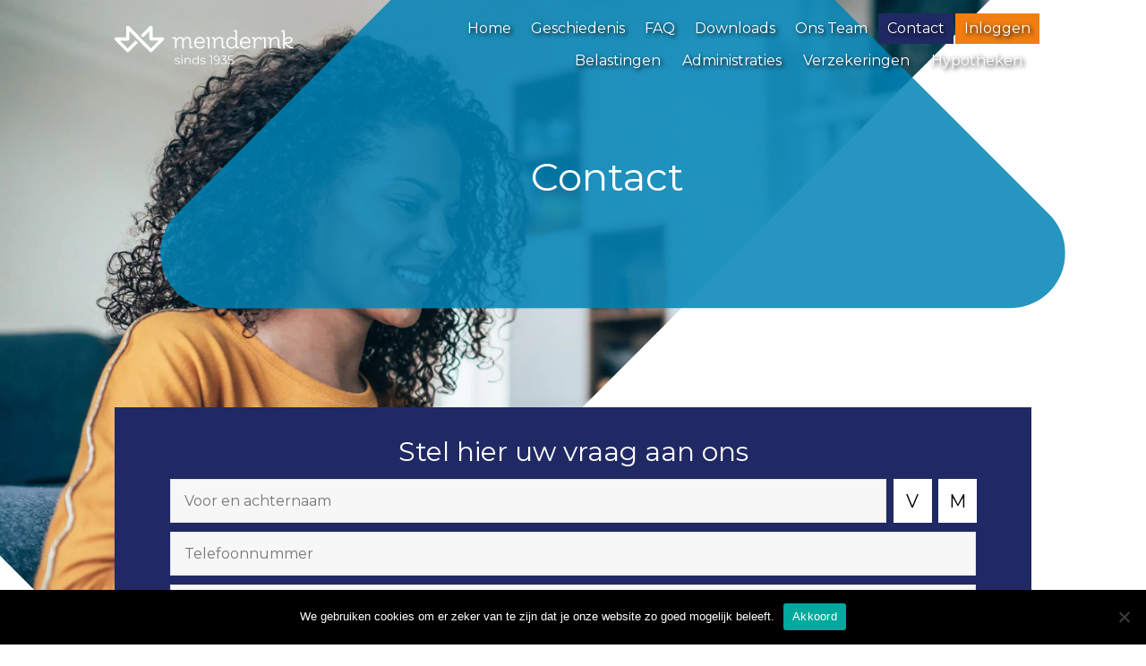

--- FILE ---
content_type: text/html; charset=UTF-8
request_url: https://www.meinderink.nl/contact/
body_size: 22406
content:
<!DOCTYPE html>
<!--[if IE 6]>
<html id="ie6" lang="nl-NL">
<![endif]-->
<!--[if IE 7]>
<html id="ie7" lang="nl-NL">
<![endif]-->
<!--[if IE 8]>
<html id="ie8" lang="nl-NL">
<![endif]-->
<!--[if !(IE 6) | !(IE 7) | !(IE 8)  ]><!-->
<html lang="nl-NL">
<!--<![endif]-->
<head>
	<title>Contact - Meinderink</title>
<link data-rocket-prefetch href="https://www.google-analytics.com" rel="dns-prefetch">
<link data-rocket-prefetch href="https://www.googletagmanager.com" rel="dns-prefetch"><link rel="preload" data-rocket-preload as="image" href="https://www.meinderink.nl/wp-content/themes/Mediakanjers/images/headershape.svg" fetchpriority="high">
	<meta charset="UTF-8" />
<script type="text/javascript">
/* <![CDATA[ */
var gform;gform||(document.addEventListener("gform_main_scripts_loaded",function(){gform.scriptsLoaded=!0}),document.addEventListener("gform/theme/scripts_loaded",function(){gform.themeScriptsLoaded=!0}),window.addEventListener("DOMContentLoaded",function(){gform.domLoaded=!0}),gform={domLoaded:!1,scriptsLoaded:!1,themeScriptsLoaded:!1,isFormEditor:()=>"function"==typeof InitializeEditor,callIfLoaded:function(o){return!(!gform.domLoaded||!gform.scriptsLoaded||!gform.themeScriptsLoaded&&!gform.isFormEditor()||(gform.isFormEditor()&&console.warn("The use of gform.initializeOnLoaded() is deprecated in the form editor context and will be removed in Gravity Forms 3.1."),o(),0))},initializeOnLoaded:function(o){gform.callIfLoaded(o)||(document.addEventListener("gform_main_scripts_loaded",()=>{gform.scriptsLoaded=!0,gform.callIfLoaded(o)}),document.addEventListener("gform/theme/scripts_loaded",()=>{gform.themeScriptsLoaded=!0,gform.callIfLoaded(o)}),window.addEventListener("DOMContentLoaded",()=>{gform.domLoaded=!0,gform.callIfLoaded(o)}))},hooks:{action:{},filter:{}},addAction:function(o,r,e,t){gform.addHook("action",o,r,e,t)},addFilter:function(o,r,e,t){gform.addHook("filter",o,r,e,t)},doAction:function(o){gform.doHook("action",o,arguments)},applyFilters:function(o){return gform.doHook("filter",o,arguments)},removeAction:function(o,r){gform.removeHook("action",o,r)},removeFilter:function(o,r,e){gform.removeHook("filter",o,r,e)},addHook:function(o,r,e,t,n){null==gform.hooks[o][r]&&(gform.hooks[o][r]=[]);var d=gform.hooks[o][r];null==n&&(n=r+"_"+d.length),gform.hooks[o][r].push({tag:n,callable:e,priority:t=null==t?10:t})},doHook:function(r,o,e){var t;if(e=Array.prototype.slice.call(e,1),null!=gform.hooks[r][o]&&((o=gform.hooks[r][o]).sort(function(o,r){return o.priority-r.priority}),o.forEach(function(o){"function"!=typeof(t=o.callable)&&(t=window[t]),"action"==r?t.apply(null,e):e[0]=t.apply(null,e)})),"filter"==r)return e[0]},removeHook:function(o,r,t,n){var e;null!=gform.hooks[o][r]&&(e=(e=gform.hooks[o][r]).filter(function(o,r,e){return!!(null!=n&&n!=o.tag||null!=t&&t!=o.priority)}),gform.hooks[o][r]=e)}});
/* ]]> */
</script>

	<meta name="viewport" content="width=device-width, initial-scale=1">
	<meta name="theme-color" content="#202964" />
	<link rel="pingback" href="" />

	<meta name='robots' content='index, follow, max-image-preview:large, max-snippet:-1, max-video-preview:-1' />
	<style>img:is([sizes="auto" i], [sizes^="auto," i]) { contain-intrinsic-size: 3000px 1500px }</style>
	
	<!-- This site is optimized with the Yoast SEO plugin v26.7 - https://yoast.com/wordpress/plugins/seo/ -->
	<link rel="canonical" href="https://www.meinderink.nl/contact/" />
	<meta property="og:locale" content="nl_NL" />
	<meta property="og:type" content="article" />
	<meta property="og:title" content="Contact - Meinderink" />
	<meta property="og:description" content="Stel hier uw vraag aan ons Openingstijden: Maandag t/m Vrijdag van 08.30 uur tot 12.30 uur en van 13.30 uur tot 17.30 uur. Telefonisch zijn wij bereikbaar tot 17.00 uur.     Route" />
	<meta property="og:url" content="https://www.meinderink.nl/contact/" />
	<meta property="og:site_name" content="Meinderink" />
	<meta property="article:modified_time" content="2023-11-30T16:16:09+00:00" />
	<meta name="twitter:card" content="summary_large_image" />
	<meta name="twitter:label1" content="Geschatte leestijd" />
	<meta name="twitter:data1" content="1 minuut" />
	<script type="application/ld+json" class="yoast-schema-graph">{"@context":"https://schema.org","@graph":[{"@type":"WebPage","@id":"https://www.meinderink.nl/contact/","url":"https://www.meinderink.nl/contact/","name":"Contact - Meinderink","isPartOf":{"@id":"https://www.meinderink.nl/#website"},"datePublished":"2019-02-27T11:46:21+00:00","dateModified":"2023-11-30T16:16:09+00:00","breadcrumb":{"@id":"https://www.meinderink.nl/contact/#breadcrumb"},"inLanguage":"nl-NL","potentialAction":[{"@type":"ReadAction","target":["https://www.meinderink.nl/contact/"]}]},{"@type":"BreadcrumbList","@id":"https://www.meinderink.nl/contact/#breadcrumb","itemListElement":[{"@type":"ListItem","position":1,"name":"Home","item":"https://www.meinderink.nl/"},{"@type":"ListItem","position":2,"name":"Contact"}]},{"@type":"WebSite","@id":"https://www.meinderink.nl/#website","url":"https://www.meinderink.nl/","name":"Meinderink","description":"","potentialAction":[{"@type":"SearchAction","target":{"@type":"EntryPoint","urlTemplate":"https://www.meinderink.nl/?s={search_term_string}"},"query-input":{"@type":"PropertyValueSpecification","valueRequired":true,"valueName":"search_term_string"}}],"inLanguage":"nl-NL"}]}</script>
	<!-- / Yoast SEO plugin. -->


<link rel='dns-prefetch' href='//cdnjs.cloudflare.com' />

<link rel='stylesheet' id='wp-block-library-css' href='https://www.meinderink.nl/wp-includes/css/dist/block-library/style.min.css?ver=6.8.3' type='text/css' media='all' />
<style id='classic-theme-styles-inline-css' type='text/css'>
/*! This file is auto-generated */
.wp-block-button__link{color:#fff;background-color:#32373c;border-radius:9999px;box-shadow:none;text-decoration:none;padding:calc(.667em + 2px) calc(1.333em + 2px);font-size:1.125em}.wp-block-file__button{background:#32373c;color:#fff;text-decoration:none}
</style>
<style id='global-styles-inline-css' type='text/css'>
:root{--wp--preset--aspect-ratio--square: 1;--wp--preset--aspect-ratio--4-3: 4/3;--wp--preset--aspect-ratio--3-4: 3/4;--wp--preset--aspect-ratio--3-2: 3/2;--wp--preset--aspect-ratio--2-3: 2/3;--wp--preset--aspect-ratio--16-9: 16/9;--wp--preset--aspect-ratio--9-16: 9/16;--wp--preset--color--black: #000000;--wp--preset--color--cyan-bluish-gray: #abb8c3;--wp--preset--color--white: #ffffff;--wp--preset--color--pale-pink: #f78da7;--wp--preset--color--vivid-red: #cf2e2e;--wp--preset--color--luminous-vivid-orange: #ff6900;--wp--preset--color--luminous-vivid-amber: #fcb900;--wp--preset--color--light-green-cyan: #7bdcb5;--wp--preset--color--vivid-green-cyan: #00d084;--wp--preset--color--pale-cyan-blue: #8ed1fc;--wp--preset--color--vivid-cyan-blue: #0693e3;--wp--preset--color--vivid-purple: #9b51e0;--wp--preset--gradient--vivid-cyan-blue-to-vivid-purple: linear-gradient(135deg,rgba(6,147,227,1) 0%,rgb(155,81,224) 100%);--wp--preset--gradient--light-green-cyan-to-vivid-green-cyan: linear-gradient(135deg,rgb(122,220,180) 0%,rgb(0,208,130) 100%);--wp--preset--gradient--luminous-vivid-amber-to-luminous-vivid-orange: linear-gradient(135deg,rgba(252,185,0,1) 0%,rgba(255,105,0,1) 100%);--wp--preset--gradient--luminous-vivid-orange-to-vivid-red: linear-gradient(135deg,rgba(255,105,0,1) 0%,rgb(207,46,46) 100%);--wp--preset--gradient--very-light-gray-to-cyan-bluish-gray: linear-gradient(135deg,rgb(238,238,238) 0%,rgb(169,184,195) 100%);--wp--preset--gradient--cool-to-warm-spectrum: linear-gradient(135deg,rgb(74,234,220) 0%,rgb(151,120,209) 20%,rgb(207,42,186) 40%,rgb(238,44,130) 60%,rgb(251,105,98) 80%,rgb(254,248,76) 100%);--wp--preset--gradient--blush-light-purple: linear-gradient(135deg,rgb(255,206,236) 0%,rgb(152,150,240) 100%);--wp--preset--gradient--blush-bordeaux: linear-gradient(135deg,rgb(254,205,165) 0%,rgb(254,45,45) 50%,rgb(107,0,62) 100%);--wp--preset--gradient--luminous-dusk: linear-gradient(135deg,rgb(255,203,112) 0%,rgb(199,81,192) 50%,rgb(65,88,208) 100%);--wp--preset--gradient--pale-ocean: linear-gradient(135deg,rgb(255,245,203) 0%,rgb(182,227,212) 50%,rgb(51,167,181) 100%);--wp--preset--gradient--electric-grass: linear-gradient(135deg,rgb(202,248,128) 0%,rgb(113,206,126) 100%);--wp--preset--gradient--midnight: linear-gradient(135deg,rgb(2,3,129) 0%,rgb(40,116,252) 100%);--wp--preset--font-size--small: 13px;--wp--preset--font-size--medium: 20px;--wp--preset--font-size--large: 36px;--wp--preset--font-size--x-large: 42px;--wp--preset--spacing--20: 0.44rem;--wp--preset--spacing--30: 0.67rem;--wp--preset--spacing--40: 1rem;--wp--preset--spacing--50: 1.5rem;--wp--preset--spacing--60: 2.25rem;--wp--preset--spacing--70: 3.38rem;--wp--preset--spacing--80: 5.06rem;--wp--preset--shadow--natural: 6px 6px 9px rgba(0, 0, 0, 0.2);--wp--preset--shadow--deep: 12px 12px 50px rgba(0, 0, 0, 0.4);--wp--preset--shadow--sharp: 6px 6px 0px rgba(0, 0, 0, 0.2);--wp--preset--shadow--outlined: 6px 6px 0px -3px rgba(255, 255, 255, 1), 6px 6px rgba(0, 0, 0, 1);--wp--preset--shadow--crisp: 6px 6px 0px rgba(0, 0, 0, 1);}:where(.is-layout-flex){gap: 0.5em;}:where(.is-layout-grid){gap: 0.5em;}body .is-layout-flex{display: flex;}.is-layout-flex{flex-wrap: wrap;align-items: center;}.is-layout-flex > :is(*, div){margin: 0;}body .is-layout-grid{display: grid;}.is-layout-grid > :is(*, div){margin: 0;}:where(.wp-block-columns.is-layout-flex){gap: 2em;}:where(.wp-block-columns.is-layout-grid){gap: 2em;}:where(.wp-block-post-template.is-layout-flex){gap: 1.25em;}:where(.wp-block-post-template.is-layout-grid){gap: 1.25em;}.has-black-color{color: var(--wp--preset--color--black) !important;}.has-cyan-bluish-gray-color{color: var(--wp--preset--color--cyan-bluish-gray) !important;}.has-white-color{color: var(--wp--preset--color--white) !important;}.has-pale-pink-color{color: var(--wp--preset--color--pale-pink) !important;}.has-vivid-red-color{color: var(--wp--preset--color--vivid-red) !important;}.has-luminous-vivid-orange-color{color: var(--wp--preset--color--luminous-vivid-orange) !important;}.has-luminous-vivid-amber-color{color: var(--wp--preset--color--luminous-vivid-amber) !important;}.has-light-green-cyan-color{color: var(--wp--preset--color--light-green-cyan) !important;}.has-vivid-green-cyan-color{color: var(--wp--preset--color--vivid-green-cyan) !important;}.has-pale-cyan-blue-color{color: var(--wp--preset--color--pale-cyan-blue) !important;}.has-vivid-cyan-blue-color{color: var(--wp--preset--color--vivid-cyan-blue) !important;}.has-vivid-purple-color{color: var(--wp--preset--color--vivid-purple) !important;}.has-black-background-color{background-color: var(--wp--preset--color--black) !important;}.has-cyan-bluish-gray-background-color{background-color: var(--wp--preset--color--cyan-bluish-gray) !important;}.has-white-background-color{background-color: var(--wp--preset--color--white) !important;}.has-pale-pink-background-color{background-color: var(--wp--preset--color--pale-pink) !important;}.has-vivid-red-background-color{background-color: var(--wp--preset--color--vivid-red) !important;}.has-luminous-vivid-orange-background-color{background-color: var(--wp--preset--color--luminous-vivid-orange) !important;}.has-luminous-vivid-amber-background-color{background-color: var(--wp--preset--color--luminous-vivid-amber) !important;}.has-light-green-cyan-background-color{background-color: var(--wp--preset--color--light-green-cyan) !important;}.has-vivid-green-cyan-background-color{background-color: var(--wp--preset--color--vivid-green-cyan) !important;}.has-pale-cyan-blue-background-color{background-color: var(--wp--preset--color--pale-cyan-blue) !important;}.has-vivid-cyan-blue-background-color{background-color: var(--wp--preset--color--vivid-cyan-blue) !important;}.has-vivid-purple-background-color{background-color: var(--wp--preset--color--vivid-purple) !important;}.has-black-border-color{border-color: var(--wp--preset--color--black) !important;}.has-cyan-bluish-gray-border-color{border-color: var(--wp--preset--color--cyan-bluish-gray) !important;}.has-white-border-color{border-color: var(--wp--preset--color--white) !important;}.has-pale-pink-border-color{border-color: var(--wp--preset--color--pale-pink) !important;}.has-vivid-red-border-color{border-color: var(--wp--preset--color--vivid-red) !important;}.has-luminous-vivid-orange-border-color{border-color: var(--wp--preset--color--luminous-vivid-orange) !important;}.has-luminous-vivid-amber-border-color{border-color: var(--wp--preset--color--luminous-vivid-amber) !important;}.has-light-green-cyan-border-color{border-color: var(--wp--preset--color--light-green-cyan) !important;}.has-vivid-green-cyan-border-color{border-color: var(--wp--preset--color--vivid-green-cyan) !important;}.has-pale-cyan-blue-border-color{border-color: var(--wp--preset--color--pale-cyan-blue) !important;}.has-vivid-cyan-blue-border-color{border-color: var(--wp--preset--color--vivid-cyan-blue) !important;}.has-vivid-purple-border-color{border-color: var(--wp--preset--color--vivid-purple) !important;}.has-vivid-cyan-blue-to-vivid-purple-gradient-background{background: var(--wp--preset--gradient--vivid-cyan-blue-to-vivid-purple) !important;}.has-light-green-cyan-to-vivid-green-cyan-gradient-background{background: var(--wp--preset--gradient--light-green-cyan-to-vivid-green-cyan) !important;}.has-luminous-vivid-amber-to-luminous-vivid-orange-gradient-background{background: var(--wp--preset--gradient--luminous-vivid-amber-to-luminous-vivid-orange) !important;}.has-luminous-vivid-orange-to-vivid-red-gradient-background{background: var(--wp--preset--gradient--luminous-vivid-orange-to-vivid-red) !important;}.has-very-light-gray-to-cyan-bluish-gray-gradient-background{background: var(--wp--preset--gradient--very-light-gray-to-cyan-bluish-gray) !important;}.has-cool-to-warm-spectrum-gradient-background{background: var(--wp--preset--gradient--cool-to-warm-spectrum) !important;}.has-blush-light-purple-gradient-background{background: var(--wp--preset--gradient--blush-light-purple) !important;}.has-blush-bordeaux-gradient-background{background: var(--wp--preset--gradient--blush-bordeaux) !important;}.has-luminous-dusk-gradient-background{background: var(--wp--preset--gradient--luminous-dusk) !important;}.has-pale-ocean-gradient-background{background: var(--wp--preset--gradient--pale-ocean) !important;}.has-electric-grass-gradient-background{background: var(--wp--preset--gradient--electric-grass) !important;}.has-midnight-gradient-background{background: var(--wp--preset--gradient--midnight) !important;}.has-small-font-size{font-size: var(--wp--preset--font-size--small) !important;}.has-medium-font-size{font-size: var(--wp--preset--font-size--medium) !important;}.has-large-font-size{font-size: var(--wp--preset--font-size--large) !important;}.has-x-large-font-size{font-size: var(--wp--preset--font-size--x-large) !important;}
:where(.wp-block-post-template.is-layout-flex){gap: 1.25em;}:where(.wp-block-post-template.is-layout-grid){gap: 1.25em;}
:where(.wp-block-columns.is-layout-flex){gap: 2em;}:where(.wp-block-columns.is-layout-grid){gap: 2em;}
:root :where(.wp-block-pullquote){font-size: 1.5em;line-height: 1.6;}
</style>
<link rel='stylesheet' id='cookie-notice-front-css' href='https://www.meinderink.nl/wp-content/plugins/cookie-notice/css/front.min.css?ver=2.5.11' type='text/css' media='all' />
<link data-minify="1" rel='stylesheet' id='swiper-css' href='https://www.meinderink.nl/wp-content/cache/min/1/wp-content/themes/MKTheme/extensions/swiper/v5.4.5/swiper.min.css?ver=1763460535' type='text/css' media='all' />
<link rel='stylesheet' id='owl-css' href='https://www.meinderink.nl/wp-content/themes/MKTheme/extensions/owl/v2.3.4/owl.carousel.min.css?ver=6.8.3' type='text/css' media='all' />
<link rel='stylesheet' id='fancybox-css' href='https://www.meinderink.nl/wp-content/themes/MKTheme/extensions/fancybox/v3.5.7/jquery.fancybox.min.css?ver=6.8.3' type='text/css' media='all' />
<link data-minify="1" rel='stylesheet' id='fontawesome5-css' href='https://www.meinderink.nl/wp-content/cache/min/1/ajax/libs/font-awesome/5.15.4/css/all.min.css?ver=1763460535' type='text/css' media='all' />
<link data-minify="1" rel='stylesheet' id='parent-styles-css' href='https://www.meinderink.nl/wp-content/cache/min/1/wp-content/themes/MKTheme/style.css?ver=1763460535' type='text/css' media='all' />
<link data-minify="1" rel='stylesheet' id='theme-styles-css' href='https://www.meinderink.nl/wp-content/cache/min/1/wp-content/themes/Mediakanjers/style.css?ver=1763460535' type='text/css' media='all' />
<link rel='stylesheet' id='gforms_reset_css-css' href='https://www.meinderink.nl/wp-content/plugins/gravityforms/legacy/css/formreset.min.css?ver=2.9.25' type='text/css' media='all' />
<link rel='stylesheet' id='gforms_formsmain_css-css' href='https://www.meinderink.nl/wp-content/plugins/gravityforms/legacy/css/formsmain.min.css?ver=2.9.25' type='text/css' media='all' />
<link rel='stylesheet' id='gforms_ready_class_css-css' href='https://www.meinderink.nl/wp-content/plugins/gravityforms/legacy/css/readyclass.min.css?ver=2.9.25' type='text/css' media='all' />
<link rel='stylesheet' id='gforms_browsers_css-css' href='https://www.meinderink.nl/wp-content/plugins/gravityforms/legacy/css/browsers.min.css?ver=2.9.25' type='text/css' media='all' />
<link rel='stylesheet' id='shiftnav-css' href='https://www.meinderink.nl/wp-content/plugins/shiftnav-pro/pro/assets/css/shiftnav.min.css?ver=1.7.1' type='text/css' media='all' />
<link rel='stylesheet' id='ubermenu-css' href='https://www.meinderink.nl/wp-content/plugins/ubermenu/pro/assets/css/ubermenu.min.css?ver=3.7.3' type='text/css' media='all' />
<script type="text/javascript" id="cookie-notice-front-js-before">
/* <![CDATA[ */
var cnArgs = {"ajaxUrl":"https:\/\/www.meinderink.nl\/wp-admin\/admin-ajax.php","nonce":"8c13e003a4","hideEffect":"fade","position":"bottom","onScroll":false,"onScrollOffset":100,"onClick":false,"cookieName":"cookie_notice_accepted","cookieTime":2592000,"cookieTimeRejected":2592000,"globalCookie":false,"redirection":false,"cache":true,"revokeCookies":false,"revokeCookiesOpt":"automatic"};
/* ]]> */
</script>
<script type="text/javascript" src="https://www.meinderink.nl/wp-content/plugins/cookie-notice/js/front.min.js?ver=2.5.11" id="cookie-notice-front-js"></script>
<script type="text/javascript" src="https://www.meinderink.nl/wp-includes/js/jquery/jquery.min.js?ver=3.7.1" id="jquery-core-js"></script>
<script type="text/javascript" src="https://www.meinderink.nl/wp-includes/js/jquery/jquery-migrate.min.js?ver=3.4.1" id="jquery-migrate-js"></script>
<script type="text/javascript" src="https://www.meinderink.nl/wp-content/themes/MKTheme/extensions/swiper/v5.4.5/swiper.min.js?ver=6.8.3" id="swiper-js"></script>
<script type="text/javascript" src="https://www.meinderink.nl/wp-content/themes/MKTheme/extensions/owl/v2.3.4/owl.carousel.min.js?ver=6.8.3" id="owl-js"></script>
<script type="text/javascript" src="https://www.meinderink.nl/wp-content/themes/MKTheme/extensions/fancybox/v3.5.7/jquery.fancybox.min.js?ver=6.8.3" id="fancybox-js"></script>
<script data-minify="1" type="text/javascript" src="https://www.meinderink.nl/wp-content/cache/min/1/wp-content/themes/MKTheme/js/mk-script.js?ver=1763460535" id="mkscript-js"></script>
<script data-minify="1" type="text/javascript" src="https://www.meinderink.nl/wp-content/cache/min/1/wp-content/themes/Mediakanjers/js/script.js?ver=1763460535" id="theme-script-js"></script>
<script type="text/javascript" defer='defer' src="https://www.meinderink.nl/wp-content/plugins/gravityforms/js/jquery.json.min.js?ver=2.9.25" id="gform_json-js"></script>
<script type="text/javascript" id="gform_gravityforms-js-extra">
/* <![CDATA[ */
var gf_global = {"gf_currency_config":{"name":"Euro","symbol_left":"","symbol_right":"&#8364;","symbol_padding":" ","thousand_separator":".","decimal_separator":",","decimals":2,"code":"EUR"},"base_url":"https:\/\/www.meinderink.nl\/wp-content\/plugins\/gravityforms","number_formats":[],"spinnerUrl":"https:\/\/www.meinderink.nl\/wp-content\/plugins\/gravityforms\/images\/spinner.svg","version_hash":"f2df109523022576e628f92cf24d9096","strings":{"newRowAdded":"Nieuwe rij toegevoegd.","rowRemoved":"Rij verwijderd","formSaved":"Het formulier is opgeslagen. De inhoud bevat de link om terug te keren en het formulier in te vullen."}};
var gform_i18n = {"datepicker":{"days":{"monday":"Ma","tuesday":"Di","wednesday":"Wo","thursday":"Do","friday":"Vr","saturday":"Za","sunday":"Zo"},"months":{"january":"Januari","february":"Februari","march":"Maart","april":"April","may":"Mei","june":"Juni","july":"Juli","august":"Augustus","september":"September","october":"Oktober","november":"November","december":"December"},"firstDay":1,"iconText":"Selecteer een datum"}};
var gf_legacy_multi = {"1":"1"};
var gform_gravityforms = {"strings":{"invalid_file_extension":"Dit bestandstype is niet toegestaan. Moet \u00e9\u00e9n van de volgende zijn:","delete_file":"Dit bestand verwijderen","in_progress":"in behandeling","file_exceeds_limit":"Bestand overschrijdt limiet bestandsgrootte","illegal_extension":"Dit type bestand is niet toegestaan.","max_reached":"Maximale aantal bestanden bereikt","unknown_error":"Er was een probleem bij het opslaan van het bestand op de server","currently_uploading":"Wacht tot het uploaden is voltooid","cancel":"Annuleren","cancel_upload":"Deze upload annuleren","cancelled":"Geannuleerd","error":"Fout","message":"Bericht"},"vars":{"images_url":"https:\/\/www.meinderink.nl\/wp-content\/plugins\/gravityforms\/images"}};
/* ]]> */
</script>
<script type="text/javascript" defer='defer' src="https://www.meinderink.nl/wp-content/plugins/gravityforms/js/gravityforms.min.js?ver=2.9.25" id="gform_gravityforms-js"></script>
<script type="text/javascript" defer='defer' src="https://www.meinderink.nl/wp-content/plugins/gravityforms/assets/js/dist/utils.min.js?ver=48a3755090e76a154853db28fc254681" id="gform_gravityforms_utils-js"></script>
<link rel="https://api.w.org/" href="https://www.meinderink.nl/wp-json/" /><link rel="alternate" title="JSON" type="application/json" href="https://www.meinderink.nl/wp-json/wp/v2/pages/29" /><link rel="EditURI" type="application/rsd+xml" title="RSD" href="https://www.meinderink.nl/xmlrpc.php?rsd" />
<meta name="generator" content="WordPress 6.8.3" />
<link rel='shortlink' href='https://www.meinderink.nl/?p=29' />
<link rel="alternate" title="oEmbed (JSON)" type="application/json+oembed" href="https://www.meinderink.nl/wp-json/oembed/1.0/embed?url=https%3A%2F%2Fwww.meinderink.nl%2Fcontact%2F" />
<link rel="alternate" title="oEmbed (XML)" type="text/xml+oembed" href="https://www.meinderink.nl/wp-json/oembed/1.0/embed?url=https%3A%2F%2Fwww.meinderink.nl%2Fcontact%2F&#038;format=xml" />

	<!-- ShiftNav CSS
	================================================================ -->
	<style type="text/css" id="shiftnav-dynamic-css">

	@media only screen and (min-width:981px){ #shiftnav-toggle-main, .shiftnav-toggle-mobile{ display:none; } .shiftnav-wrap { padding-top:0 !important; } }

/* Status: Loaded from Transient */

	</style>
	<!-- end ShiftNav CSS -->

	<style id="ubermenu-custom-generated-css">
/** Font Awesome 4 Compatibility **/
.fa{font-style:normal;font-variant:normal;font-weight:normal;font-family:FontAwesome;}

/** UberMenu Responsive Styles (Breakpoint Setting) **/
@media screen and (min-width: 768px){
  .ubermenu{ display:block !important; } .ubermenu-responsive .ubermenu-item.ubermenu-hide-desktop{ display:none !important; } .ubermenu-responsive.ubermenu-retractors-responsive .ubermenu-retractor-mobile{ display:none; }  /* Top level items full height */ .ubermenu.ubermenu-horizontal.ubermenu-items-vstretch .ubermenu-nav{   display:flex;   align-items:stretch; } .ubermenu.ubermenu-horizontal.ubermenu-items-vstretch .ubermenu-item.ubermenu-item-level-0{   display:flex;   flex-direction:column; } .ubermenu.ubermenu-horizontal.ubermenu-items-vstretch .ubermenu-item.ubermenu-item-level-0 > .ubermenu-target{   flex:1;   display:flex;   align-items:center; flex-wrap:wrap; } .ubermenu.ubermenu-horizontal.ubermenu-items-vstretch .ubermenu-item.ubermenu-item-level-0 > .ubermenu-target > .ubermenu-target-divider{ position:static; flex-basis:100%; } .ubermenu.ubermenu-horizontal.ubermenu-items-vstretch .ubermenu-item.ubermenu-item-level-0 > .ubermenu-target.ubermenu-item-layout-image_left > .ubermenu-target-text{ padding-left:1em; } .ubermenu.ubermenu-horizontal.ubermenu-items-vstretch .ubermenu-item.ubermenu-item-level-0 > .ubermenu-target.ubermenu-item-layout-image_right > .ubermenu-target-text{ padding-right:1em; } .ubermenu.ubermenu-horizontal.ubermenu-items-vstretch .ubermenu-item.ubermenu-item-level-0 > .ubermenu-target.ubermenu-item-layout-image_above, .ubermenu.ubermenu-horizontal.ubermenu-items-vstretch .ubermenu-item.ubermenu-item-level-0 > .ubermenu-target.ubermenu-item-layout-image_below{ flex-direction:column; } .ubermenu.ubermenu-horizontal.ubermenu-items-vstretch .ubermenu-item.ubermenu-item-level-0 > .ubermenu-submenu-drop{   top:100%; } .ubermenu.ubermenu-horizontal.ubermenu-items-vstretch .ubermenu-item-level-0:not(.ubermenu-align-right) + .ubermenu-item.ubermenu-align-right{ margin-left:auto; }  /* Force current submenu always open but below others */ .ubermenu-force-current-submenu .ubermenu-item-level-0.ubermenu-current-menu-item > .ubermenu-submenu-drop, .ubermenu-force-current-submenu .ubermenu-item-level-0.ubermenu-current-menu-ancestor > .ubermenu-submenu-drop {     display: block!important;     opacity: 1!important;     visibility: visible!important;     margin: 0!important;     top: auto!important;     height: auto;     z-index:19; }   /* Invert Horizontal menu to make subs go up */ .ubermenu-invert.ubermenu-horizontal .ubermenu-item-level-0 > .ubermenu-submenu-drop, .ubermenu-invert.ubermenu-horizontal.ubermenu-items-vstretch .ubermenu-item.ubermenu-item-level-0>.ubermenu-submenu-drop{  top:auto;  bottom:100%; } .ubermenu-invert.ubermenu-horizontal.ubermenu-sub-indicators .ubermenu-item-level-0.ubermenu-has-submenu-drop > .ubermenu-target > .ubermenu-sub-indicator{ transform:rotate(180deg); } /* Make second level flyouts fly up */ .ubermenu-invert.ubermenu-horizontal .ubermenu-submenu .ubermenu-item.ubermenu-active > .ubermenu-submenu-type-flyout{     top:auto;     bottom:0; } /* Clip the submenus properly when inverted */ .ubermenu-invert.ubermenu-horizontal .ubermenu-item-level-0 > .ubermenu-submenu-drop{     clip: rect(-5000px,5000px,auto,-5000px); }    /* Invert Vertical menu to make subs go left */ .ubermenu-invert.ubermenu-vertical .ubermenu-item-level-0 > .ubermenu-submenu-drop{   right:100%;   left:auto; } .ubermenu-invert.ubermenu-vertical.ubermenu-sub-indicators .ubermenu-item-level-0.ubermenu-item-has-children > .ubermenu-target > .ubermenu-sub-indicator{   right:auto;   left:10px; transform:rotate(90deg); } .ubermenu-vertical.ubermenu-invert .ubermenu-item > .ubermenu-submenu-drop {   clip: rect(-5000px,5000px,5000px,-5000px); } /* Vertical Flyout > Flyout */ .ubermenu-vertical.ubermenu-invert.ubermenu-sub-indicators .ubermenu-has-submenu-drop > .ubermenu-target{   padding-left:25px; } .ubermenu-vertical.ubermenu-invert .ubermenu-item > .ubermenu-target > .ubermenu-sub-indicator {   right:auto;   left:10px;   transform:rotate(90deg); } .ubermenu-vertical.ubermenu-invert .ubermenu-item > .ubermenu-submenu-drop.ubermenu-submenu-type-flyout, .ubermenu-vertical.ubermenu-invert .ubermenu-submenu-type-flyout > .ubermenu-item > .ubermenu-submenu-drop {   right: 100%;   left: auto; }  .ubermenu-responsive-toggle{ display:none; }
}
@media screen and (max-width: 767px){
   .ubermenu-responsive-toggle, .ubermenu-sticky-toggle-wrapper { display: block; }  .ubermenu-responsive{ width:100%; max-height:600px; visibility:visible; overflow:visible;  -webkit-transition:max-height 1s ease-in; transition:max-height .3s ease-in; } .ubermenu-responsive.ubermenu-mobile-accordion:not(.ubermenu-mobile-modal):not(.ubermenu-in-transition):not(.ubermenu-responsive-collapse){ max-height:none; } .ubermenu-responsive.ubermenu-items-align-center{   text-align:left; } .ubermenu-responsive.ubermenu{ margin:0; } .ubermenu-responsive.ubermenu .ubermenu-nav{ display:block; }  .ubermenu-responsive.ubermenu-responsive-nocollapse, .ubermenu-repsonsive.ubermenu-no-transitions{ display:block; max-height:none; }  .ubermenu-responsive.ubermenu-responsive-collapse{ max-height:none; visibility:visible; overflow:visible; } .ubermenu-responsive.ubermenu-responsive-collapse{ max-height:0; overflow:hidden !important; visibility:hidden; } .ubermenu-responsive.ubermenu-in-transition, .ubermenu-responsive.ubermenu-in-transition .ubermenu-nav{ overflow:hidden !important; visibility:visible; } .ubermenu-responsive.ubermenu-responsive-collapse:not(.ubermenu-in-transition){ border-top-width:0; border-bottom-width:0; } .ubermenu-responsive.ubermenu-responsive-collapse .ubermenu-item .ubermenu-submenu{ display:none; }  .ubermenu-responsive .ubermenu-item-level-0{ width:50%; } .ubermenu-responsive.ubermenu-responsive-single-column .ubermenu-item-level-0{ float:none; clear:both; width:100%; } .ubermenu-responsive .ubermenu-item.ubermenu-item-level-0 > .ubermenu-target{ border:none; box-shadow:none; } .ubermenu-responsive .ubermenu-item.ubermenu-has-submenu-flyout{ position:static; } .ubermenu-responsive.ubermenu-sub-indicators .ubermenu-submenu-type-flyout .ubermenu-has-submenu-drop > .ubermenu-target > .ubermenu-sub-indicator{ transform:rotate(0); right:10px; left:auto; } .ubermenu-responsive .ubermenu-nav .ubermenu-item .ubermenu-submenu.ubermenu-submenu-drop{ width:100%; min-width:100%; max-width:100%; top:auto; left:0 !important; } .ubermenu-responsive.ubermenu-has-border .ubermenu-nav .ubermenu-item .ubermenu-submenu.ubermenu-submenu-drop{ left: -1px !important; /* For borders */ } .ubermenu-responsive .ubermenu-submenu.ubermenu-submenu-type-mega > .ubermenu-item.ubermenu-column{ min-height:0; border-left:none;  float:left; /* override left/center/right content alignment */ display:block; } .ubermenu-responsive .ubermenu-item.ubermenu-active > .ubermenu-submenu.ubermenu-submenu-type-mega{     max-height:none;     height:auto;/*prevent overflow scrolling since android is still finicky*/     overflow:visible; } .ubermenu-responsive.ubermenu-transition-slide .ubermenu-item.ubermenu-in-transition > .ubermenu-submenu-drop{ max-height:1000px; /* because of slide transition */ } .ubermenu .ubermenu-submenu-type-flyout .ubermenu-submenu-type-mega{ min-height:0; } .ubermenu.ubermenu-responsive .ubermenu-column, .ubermenu.ubermenu-responsive .ubermenu-column-auto{ min-width:50%; } .ubermenu.ubermenu-responsive .ubermenu-autoclear > .ubermenu-column{ clear:none; } .ubermenu.ubermenu-responsive .ubermenu-column:nth-of-type(2n+1){ clear:both; } .ubermenu.ubermenu-responsive .ubermenu-submenu-retractor-top:not(.ubermenu-submenu-retractor-top-2) .ubermenu-column:nth-of-type(2n+1){ clear:none; } .ubermenu.ubermenu-responsive .ubermenu-submenu-retractor-top:not(.ubermenu-submenu-retractor-top-2) .ubermenu-column:nth-of-type(2n+2){ clear:both; }  .ubermenu-responsive-single-column-subs .ubermenu-submenu .ubermenu-item { float: none; clear: both; width: 100%; min-width: 100%; }   .ubermenu.ubermenu-responsive .ubermenu-tabs, .ubermenu.ubermenu-responsive .ubermenu-tabs-group, .ubermenu.ubermenu-responsive .ubermenu-tab, .ubermenu.ubermenu-responsive .ubermenu-tab-content-panel{ /** TABS SHOULD BE 100%  ACCORDION */ width:100%; min-width:100%; max-width:100%; left:0; } .ubermenu.ubermenu-responsive .ubermenu-tabs, .ubermenu.ubermenu-responsive .ubermenu-tab-content-panel{ min-height:0 !important;/* Override Inline Style from JS */ } .ubermenu.ubermenu-responsive .ubermenu-tabs{ z-index:15; } .ubermenu.ubermenu-responsive .ubermenu-tab-content-panel{ z-index:20; } /* Tab Layering */ .ubermenu-responsive .ubermenu-tab{ position:relative; } .ubermenu-responsive .ubermenu-tab.ubermenu-active{ position:relative; z-index:20; } .ubermenu-responsive .ubermenu-tab > .ubermenu-target{ border-width:0 0 1px 0; } .ubermenu-responsive.ubermenu-sub-indicators .ubermenu-tabs > .ubermenu-tabs-group > .ubermenu-tab.ubermenu-has-submenu-drop > .ubermenu-target > .ubermenu-sub-indicator{ transform:rotate(0); right:10px; left:auto; }  .ubermenu-responsive .ubermenu-tabs > .ubermenu-tabs-group > .ubermenu-tab > .ubermenu-tab-content-panel{ top:auto; border-width:1px; } .ubermenu-responsive .ubermenu-tab-layout-bottom > .ubermenu-tabs-group{ /*position:relative;*/ }   .ubermenu-reponsive .ubermenu-item-level-0 > .ubermenu-submenu-type-stack{ /* Top Level Stack Columns */ position:relative; }  .ubermenu-responsive .ubermenu-submenu-type-stack .ubermenu-column, .ubermenu-responsive .ubermenu-submenu-type-stack .ubermenu-column-auto{ /* Stack Columns */ width:100%; max-width:100%; }   .ubermenu-responsive .ubermenu-item-mini{ /* Mini items */ min-width:0; width:auto; float:left; clear:none !important; } .ubermenu-responsive .ubermenu-item.ubermenu-item-mini > a.ubermenu-target{ padding-left:20px; padding-right:20px; }   .ubermenu-responsive .ubermenu-item.ubermenu-hide-mobile{ /* Hiding items */ display:none !important; }  .ubermenu-responsive.ubermenu-hide-bkgs .ubermenu-submenu.ubermenu-submenu-bkg-img{ /** Hide Background Images in Submenu */ background-image:none; } .ubermenu.ubermenu-responsive .ubermenu-item-level-0.ubermenu-item-mini{ min-width:0; width:auto; } .ubermenu-vertical .ubermenu-item.ubermenu-item-level-0{ width:100%; } .ubermenu-vertical.ubermenu-sub-indicators .ubermenu-item-level-0.ubermenu-item-has-children > .ubermenu-target > .ubermenu-sub-indicator{ right:10px; left:auto; transform:rotate(0); } .ubermenu-vertical .ubermenu-item.ubermenu-item-level-0.ubermenu-relative.ubermenu-active > .ubermenu-submenu-drop.ubermenu-submenu-align-vertical_parent_item{     top:auto; }   .ubermenu.ubermenu-responsive .ubermenu-tabs{     position:static; } /* Tabs on Mobile with mouse (but not click) - leave space to hover off */ .ubermenu:not(.ubermenu-is-mobile):not(.ubermenu-submenu-indicator-closes) .ubermenu-submenu .ubermenu-tab[data-ubermenu-trigger="mouseover"] .ubermenu-tab-content-panel, .ubermenu:not(.ubermenu-is-mobile):not(.ubermenu-submenu-indicator-closes) .ubermenu-submenu .ubermenu-tab[data-ubermenu-trigger="hover_intent"] .ubermenu-tab-content-panel{     margin-left:6%; width:94%; min-width:94%; }  /* Sub indicator close visibility */ .ubermenu.ubermenu-submenu-indicator-closes .ubermenu-active > .ubermenu-target > .ubermenu-sub-indicator-close{ display:block; display: flex; align-items: center; justify-content: center; } .ubermenu.ubermenu-submenu-indicator-closes .ubermenu-active > .ubermenu-target > .ubermenu-sub-indicator{ display:none; }  .ubermenu .ubermenu-tabs .ubermenu-tab-content-panel{     box-shadow: 0 5px 10px rgba(0,0,0,.075); }  /* When submenus and items go full width, move items back to appropriate positioning */ .ubermenu .ubermenu-submenu-rtl {     direction: ltr; }   /* Fixed position mobile menu */ .ubermenu.ubermenu-mobile-modal{   position:fixed;   z-index:9999999; opacity:1;   top:0;   left:0;   width:100%;   width:100vw;   max-width:100%;   max-width:100vw; height:100%; height:calc(100vh - calc(100vh - 100%)); height:-webkit-fill-available; max-height:calc(100vh - calc(100vh - 100%)); max-height:-webkit-fill-available;   border:none; box-sizing:border-box;    display:flex;   flex-direction:column;   justify-content:flex-start; overflow-y:auto !important; /* for non-accordion mode */ overflow-x:hidden !important; overscroll-behavior: contain; transform:scale(1); transition-duration:.1s; transition-property: all; } .ubermenu.ubermenu-mobile-modal.ubermenu-mobile-accordion.ubermenu-interaction-press{ overflow-y:hidden !important; } .ubermenu.ubermenu-mobile-modal.ubermenu-responsive-collapse{ overflow:hidden !important; opacity:0; transform:scale(.9); visibility:hidden; } .ubermenu.ubermenu-mobile-modal .ubermenu-nav{   flex:1;   overflow-y:auto !important; overscroll-behavior: contain; } .ubermenu.ubermenu-mobile-modal .ubermenu-item-level-0{ margin:0; } .ubermenu.ubermenu-mobile-modal .ubermenu-mobile-close-button{ border:none; background:none; border-radius:0; padding:1em; color:inherit; display:inline-block; text-align:center; font-size:14px; } .ubermenu.ubermenu-mobile-modal .ubermenu-mobile-footer .ubermenu-mobile-close-button{ width: 100%; display: flex; align-items: center; justify-content: center; } .ubermenu.ubermenu-mobile-modal .ubermenu-mobile-footer .ubermenu-mobile-close-button .ubermenu-icon-essential, .ubermenu.ubermenu-mobile-modal .ubermenu-mobile-footer .ubermenu-mobile-close-button .fas.fa-times{ margin-right:.2em; }  /* Header/Footer Mobile content */ .ubermenu .ubermenu-mobile-header, .ubermenu .ubermenu-mobile-footer{ display:block; text-align:center; color:inherit; }  /* Accordion submenus mobile (single column tablet) */ .ubermenu.ubermenu-responsive-single-column.ubermenu-mobile-accordion.ubermenu-interaction-press .ubermenu-item > .ubermenu-submenu-drop, .ubermenu.ubermenu-responsive-single-column.ubermenu-mobile-accordion.ubermenu-interaction-press .ubermenu-tab > .ubermenu-tab-content-panel{ box-sizing:border-box; border-left:none; border-right:none; box-shadow:none; } .ubermenu.ubermenu-responsive-single-column.ubermenu-mobile-accordion.ubermenu-interaction-press .ubermenu-item.ubermenu-active > .ubermenu-submenu-drop, .ubermenu.ubermenu-responsive-single-column.ubermenu-mobile-accordion.ubermenu-interaction-press .ubermenu-tab.ubermenu-active > .ubermenu-tab-content-panel{   position:static; }   /* Accordion indented - remove borders and extra spacing from headers */ .ubermenu.ubermenu-mobile-accordion-indent .ubermenu-submenu.ubermenu-submenu-drop, .ubermenu.ubermenu-mobile-accordion-indent .ubermenu-submenu .ubermenu-item-header.ubermenu-has-submenu-stack > .ubermenu-target{   border:none; } .ubermenu.ubermenu-mobile-accordion-indent .ubermenu-submenu .ubermenu-item-header.ubermenu-has-submenu-stack > .ubermenu-submenu-type-stack{   padding-top:0; } /* Accordion dropdown indentation padding */ .ubermenu.ubermenu-mobile-accordion-indent .ubermenu-submenu-drop .ubermenu-submenu-drop .ubermenu-item > .ubermenu-target, .ubermenu.ubermenu-mobile-accordion-indent .ubermenu-submenu-drop .ubermenu-tab-content-panel .ubermenu-item > .ubermenu-target{   padding-left:calc( var(--ubermenu-accordion-indent) * 2 ); } .ubermenu.ubermenu-mobile-accordion-indent .ubermenu-submenu-drop .ubermenu-submenu-drop .ubermenu-submenu-drop .ubermenu-item > .ubermenu-target, .ubermenu.ubermenu-mobile-accordion-indent .ubermenu-submenu-drop .ubermenu-tab-content-panel .ubermenu-tab-content-panel .ubermenu-item > .ubermenu-target{   padding-left:calc( var(--ubermenu-accordion-indent) * 3 ); } .ubermenu.ubermenu-mobile-accordion-indent .ubermenu-submenu-drop .ubermenu-submenu-drop .ubermenu-submenu-drop .ubermenu-submenu-drop .ubermenu-item > .ubermenu-target, .ubermenu.ubermenu-mobile-accordion-indent .ubermenu-submenu-drop .ubermenu-tab-content-panel .ubermenu-tab-content-panel .ubermenu-tab-content-panel .ubermenu-item > .ubermenu-target{   padding-left:calc( var(--ubermenu-accordion-indent) * 4 ); } /* Reverse Accordion dropdown indentation padding */ .rtl .ubermenu.ubermenu-mobile-accordion-indent .ubermenu-submenu-drop .ubermenu-submenu-drop .ubermenu-item > .ubermenu-target, .rtl .ubermenu.ubermenu-mobile-accordion-indent .ubermenu-submenu-drop .ubermenu-tab-content-panel .ubermenu-item > .ubermenu-target{ padding-left:0;   padding-right:calc( var(--ubermenu-accordion-indent) * 2 ); } .rtl .ubermenu.ubermenu-mobile-accordion-indent .ubermenu-submenu-drop .ubermenu-submenu-drop .ubermenu-submenu-drop .ubermenu-item > .ubermenu-target, .rtl .ubermenu.ubermenu-mobile-accordion-indent .ubermenu-submenu-drop .ubermenu-tab-content-panel .ubermenu-tab-content-panel .ubermenu-item > .ubermenu-target{ padding-left:0; padding-right:calc( var(--ubermenu-accordion-indent) * 3 ); } .rtl .ubermenu.ubermenu-mobile-accordion-indent .ubermenu-submenu-drop .ubermenu-submenu-drop .ubermenu-submenu-drop .ubermenu-submenu-drop .ubermenu-item > .ubermenu-target, .rtl .ubermenu.ubermenu-mobile-accordion-indent .ubermenu-submenu-drop .ubermenu-tab-content-panel .ubermenu-tab-content-panel .ubermenu-tab-content-panel .ubermenu-item > .ubermenu-target{ padding-left:0; padding-right:calc( var(--ubermenu-accordion-indent) * 4 ); }  .ubermenu-responsive-toggle{ display:block; }
}
@media screen and (max-width: 480px){
  .ubermenu.ubermenu-responsive .ubermenu-item-level-0{ width:100%; } .ubermenu.ubermenu-responsive .ubermenu-column, .ubermenu.ubermenu-responsive .ubermenu-column-auto{ min-width:100%; } .ubermenu .ubermenu-autocolumn:not(:first-child), .ubermenu .ubermenu-autocolumn:not(:first-child) .ubermenu-submenu-type-stack{     padding-top:0; } .ubermenu .ubermenu-autocolumn:not(:last-child), .ubermenu .ubermenu-autocolumn:not(:last-child) .ubermenu-submenu-type-stack{     padding-bottom:0; } .ubermenu .ubermenu-autocolumn > .ubermenu-submenu-type-stack > .ubermenu-item-normal:first-child{     margin-top:0; }     /* Accordion submenus mobile */ .ubermenu.ubermenu-responsive.ubermenu-mobile-accordion.ubermenu-interaction-press .ubermenu-item > .ubermenu-submenu-drop, .ubermenu.ubermenu-responsive.ubermenu-mobile-accordion.ubermenu-interaction-press .ubermenu-tab > .ubermenu-tab-content-panel{     box-shadow:none; box-sizing:border-box; border-left:none; border-right:none; } .ubermenu.ubermenu-responsive.ubermenu-mobile-accordion.ubermenu-interaction-press .ubermenu-item.ubermenu-active > .ubermenu-submenu-drop, .ubermenu.ubermenu-responsive.ubermenu-mobile-accordion.ubermenu-interaction-press .ubermenu-tab.ubermenu-active > .ubermenu-tab-content-panel{     position:static; } 
}


/** UberMenu Custom Menu Styles (Customizer) **/
/* main */
 .ubermenu.ubermenu-main { background:none; border:none; box-shadow:none; }
 .ubermenu.ubermenu-main .ubermenu-item-level-0 > .ubermenu-target { border:none; box-shadow:none; }
 .ubermenu.ubermenu-main.ubermenu-horizontal .ubermenu-submenu-drop.ubermenu-submenu-align-left_edge_bar, .ubermenu.ubermenu-main.ubermenu-horizontal .ubermenu-submenu-drop.ubermenu-submenu-align-full_width { left:0; }
 .ubermenu.ubermenu-main.ubermenu-horizontal .ubermenu-item-level-0.ubermenu-active > .ubermenu-submenu-drop, .ubermenu.ubermenu-main.ubermenu-horizontal:not(.ubermenu-transition-shift) .ubermenu-item-level-0 > .ubermenu-submenu-drop { margin-top:0; }
 .ubermenu-main.ubermenu-transition-fade .ubermenu-item .ubermenu-submenu-drop { margin-top:0; }


/* Status: Loaded from Transient */

</style><link rel="shortcut icon" href="https://www.meinderink.nl/wp-content/uploads/2021/06/favicon.png" />
<meta name="generator" content="WP Rocket 3.20.3" data-wpr-features="wpr_minify_js wpr_preconnect_external_domains wpr_oci wpr_minify_css wpr_preload_links wpr_desktop" /></head>
<body class="wp-singular page-template-default page page-id-29 wp-theme-MKTheme wp-child-theme-Mediakanjers cookies-not-set">

	<header  id="full_header">

		
	

		<div  class="mk_rij">

			<div  id="mk_logo_holder">
				<div id="inner">
					<span class="mk_logo_helper"></span>
					<a href="https://www.meinderink.nl/">
						<img src="https://www.meinderink.nl/wp-content/uploads/2021/06/logo_MEINDERINK_1935.svg" alt="" class="mk_logo" />
					</a>
				</div>
			</div>


			<div  id="menu_header">

				
<!-- UberMenu [Configuration:main] [Theme Loc:primary-menu] [Integration:api] -->
<a class="ubermenu-responsive-toggle ubermenu-responsive-toggle-main ubermenu-skin-none ubermenu-loc-primary-menu ubermenu-responsive-toggle-content-align-center ubermenu-responsive-toggle-align-full " tabindex="0" data-ubermenu-target="ubermenu-main-2-primary-menu-2"><i class="fas fa-bars" ></i>Menu</a><nav id="ubermenu-main-2-primary-menu-2" class="ubermenu ubermenu-nojs ubermenu-main ubermenu-menu-2 ubermenu-loc-primary-menu ubermenu-responsive ubermenu-responsive-767 ubermenu-responsive-collapse ubermenu-horizontal ubermenu-transition-shift ubermenu-trigger-hover_intent ubermenu-skin-none  ubermenu-bar-align-right ubermenu-items-align-center ubermenu-bound ubermenu-disable-submenu-scroll ubermenu-sub-indicators ubermenu-retractors-responsive ubermenu-submenu-indicator-closes"><ul id="ubermenu-nav-main-2-primary-menu" class="ubermenu-nav" data-title="Hoofdmenu"><li id="menu-item-27" class="ubermenu-item ubermenu-item-type-post_type ubermenu-item-object-page ubermenu-item-home ubermenu-item-27 ubermenu-item-level-0 ubermenu-column ubermenu-column-auto" ><a class="ubermenu-target ubermenu-item-layout-default ubermenu-item-layout-text_only" href="https://www.meinderink.nl/" tabindex="0"><span class="ubermenu-target-title ubermenu-target-text">Home</span></a></li><li id="menu-item-240" class="ubermenu-item ubermenu-item-type-post_type ubermenu-item-object-page ubermenu-item-240 ubermenu-item-level-0 ubermenu-column ubermenu-column-auto" ><a class="ubermenu-target ubermenu-item-layout-default ubermenu-item-layout-text_only" href="https://www.meinderink.nl/geschiedenis/" tabindex="0"><span class="ubermenu-target-title ubermenu-target-text">Geschiedenis</span></a></li><li id="menu-item-292" class="ubermenu-item ubermenu-item-type-post_type ubermenu-item-object-page ubermenu-item-292 ubermenu-item-level-0 ubermenu-column ubermenu-column-auto" ><a class="ubermenu-target ubermenu-item-layout-default ubermenu-item-layout-text_only" href="https://www.meinderink.nl/faq/" tabindex="0"><span class="ubermenu-target-title ubermenu-target-text">FAQ</span></a></li><li id="menu-item-1437" class="ubermenu-item ubermenu-item-type-post_type ubermenu-item-object-page ubermenu-item-1437 ubermenu-item-level-0 ubermenu-column ubermenu-column-auto" ><a class="ubermenu-target ubermenu-item-layout-default ubermenu-item-layout-text_only" href="https://www.meinderink.nl/downloads/" tabindex="0"><span class="ubermenu-target-title ubermenu-target-text">Downloads</span></a></li><li id="menu-item-1209" class="ubermenu-item ubermenu-item-type-post_type ubermenu-item-object-page ubermenu-item-1209 ubermenu-item-level-0 ubermenu-column ubermenu-column-auto" ><a class="ubermenu-target ubermenu-item-layout-default ubermenu-item-layout-text_only" href="https://www.meinderink.nl/ons-team/" tabindex="0"><span class="ubermenu-target-title ubermenu-target-text">Ons Team</span></a></li><li id="menu-item-30" class="ubermenu-item ubermenu-item-type-post_type ubermenu-item-object-page ubermenu-current-menu-item ubermenu-page_item ubermenu-page-item-29 ubermenu-current_page_item ubermenu-item-30 ubermenu-item-level-0 ubermenu-column ubermenu-column-auto" ><a class="ubermenu-target ubermenu-item-layout-default ubermenu-item-layout-text_only" href="https://www.meinderink.nl/contact/" tabindex="0"><span class="ubermenu-target-title ubermenu-target-text">Contact</span></a></li><li id="menu-item-256" class="ubermenu-item ubermenu-item-type-post_type ubermenu-item-object-page ubermenu-item-256 ubermenu-item-level-0 ubermenu-column ubermenu-column-auto" ><a class="ubermenu-target ubermenu-item-layout-default ubermenu-item-layout-text_only" href="https://www.meinderink.nl/log-in/" tabindex="0"><span class="ubermenu-target-title ubermenu-target-text">Inloggen</span></a></li></ul></nav>
<!-- End UberMenu -->

				<div class="menu-dienstenmenu-container"><ul id="menu-dienstenmenu" class="menu"><li id="menu-item-353" class="menu-item menu-item-type-post_type menu-item-object-page menu-item-353"><a href="https://www.meinderink.nl/belastingen/">Belastingen</a></li>
<li id="menu-item-354" class="menu-item menu-item-type-post_type menu-item-object-page menu-item-354"><a href="https://www.meinderink.nl/administratie/">Administraties</a></li>
<li id="menu-item-355" class="menu-item menu-item-type-post_type menu-item-object-page menu-item-355"><a href="https://www.meinderink.nl/verzekeringen/">Verzekeringen</a></li>
<li id="menu-item-352" class="menu-item menu-item-type-post_type menu-item-object-page menu-item-352"><a href="https://www.meinderink.nl/hypotheken/">Hypotheken</a></li>
</ul></div>
				<div id="shiftnav-toggle-main-button" class="shiftnav-toggle shiftnav-toggle-shiftnav-main shiftnav-toggle-burger" data-shiftnav-target="shiftnav-main">
					<button class="hamburger hamburger--collapse" type="button"><span class="hamburger-box"><span class="hamburger-inner"></span></span></button>
				</div>

			</div>
			
		</div>

	</header> <!-- #full-header -->

	<div  id="mk-main-area">

<div  id="main-content" class="vervolgpagina">

	
		<article  id="post-29" class="post-29 page type-page status-publish hentry">

			<div class="entry-content mk_builder">


				<div class="mk_sectie header">

    <div class="header_bg">
        <img class="header_bg_img" src="https://www.meinderink.nl/wp-content/uploads/2021/07/iStock-1215146555-1920x1280.jpg"/>
        <img class="header_bg_shape" src="https://www.meinderink.nl/wp-content/themes/Mediakanjers/images/headershape.svg"/>
    </div>

    <div class="mk_rij">

        <div class="mk_kolom mk_kolom_1_1">

            <div class="mk_module mk_titel"><div class="mk_titel_inner"><h1>Contact</h1></div></div>
        
            <div class="mk_module mk_code">
            <div class="mk_code_inner">
                            </div>
            </div>

        </div>

    </div>
</div>

				<div class="mk_sectie blauw"
          >
     
      
            <div class="mk_rij center klein mk_rij_kolom_1"
                >
    
                
        <div class="mk_kolom mk_kolom_1 mk_kolom_1_1"
                  >
                
            
      	<div class="mk_module mk_titel">
      <div class="mk_titel_inner">
	<h1>Stel hier uw vraag aan ons</h1>      </div>
    </div> <!-- mk_module -->
  	<div class="mk_module mk_tekst">
      <div class="mk_tekst_inner">

                <div class='gf_browser_unknown gform_wrapper gform_legacy_markup_wrapper gform-theme--no-framework' data-form-theme='legacy' data-form-index='0' id='gform_wrapper_1' ><form method='post' enctype='multipart/form-data'  id='gform_1'  action='/contact/' data-formid='1' novalidate>
                        <div class='gform-body gform_body'><ul id='gform_fields_1' class='gform_fields top_label form_sublabel_below description_below validation_below'><li id="field_1_1" class="gfield gfield--type-text gf_full gf_aanhef_name gfield_contains_required field_sublabel_below gfield--no-description field_description_below field_validation_below gfield_visibility_visible"  ><label class='gfield_label gform-field-label' for='input_1_1'>Voor en achternaam<span class="gfield_required"><span class="gfield_required gfield_required_asterisk">*</span></span></label><div class='ginput_container ginput_container_text'><input name='input_1' id='input_1_1' type='text' value='' class='medium'    placeholder='Voor en achternaam' aria-required="true" aria-invalid="false"   /></div></li><li id="field_1_5" class="gfield gfield--type-radio gfield--type-choice gfield--width-full gf_aanhef field_sublabel_below gfield--no-description field_description_below field_validation_below gfield_visibility_visible"  ><label class='gfield_label gform-field-label' >Aanhef</label><div class='ginput_container ginput_container_radio'><ul class='gfield_radio' id='input_1_5'>
			<li class='gchoice gchoice_1_5_0'>
				<input name='input_5' type='radio' value='V'  id='choice_1_5_0'    />
				<label for='choice_1_5_0' id='label_1_5_0' class='gform-field-label gform-field-label--type-inline'>V</label>
			</li>
			<li class='gchoice gchoice_1_5_1'>
				<input name='input_5' type='radio' value='M'  id='choice_1_5_1'    />
				<label for='choice_1_5_1' id='label_1_5_1' class='gform-field-label gform-field-label--type-inline'>M</label>
			</li></ul></div></li><li id="field_1_2" class="gfield gfield--type-text gf_full gfield_contains_required field_sublabel_below gfield--no-description field_description_below field_validation_below gfield_visibility_visible"  ><label class='gfield_label gform-field-label' for='input_1_2'>Telefoonnummer<span class="gfield_required"><span class="gfield_required gfield_required_asterisk">*</span></span></label><div class='ginput_container ginput_container_text'><input name='input_2' id='input_1_2' type='text' value='' class='medium'    placeholder='Telefoonnummer' aria-required="true" aria-invalid="false"   /></div></li><li id="field_1_6" class="gfield gfield--type-email gfield--width-full gf_full gfield_contains_required field_sublabel_below gfield--no-description field_description_below field_validation_below gfield_visibility_visible"  ><label class='gfield_label gform-field-label' for='input_1_6'>E-mailadres<span class="gfield_required"><span class="gfield_required gfield_required_asterisk">*</span></span></label><div class='ginput_container ginput_container_email'>
                            <input name='input_6' id='input_1_6' type='email' value='' class='large'   placeholder='E-mailadres' aria-required="true" aria-invalid="false"  />
                        </div></li><li id="field_1_4" class="gfield gfield--type-textarea gf_full field_sublabel_below gfield--no-description field_description_below field_validation_below gfield_visibility_visible"  ><label class='gfield_label gform-field-label' for='input_1_4'>Vraag</label><div class='ginput_container ginput_container_textarea'><textarea name='input_4' id='input_1_4' class='textarea medium'    placeholder='Vraag'  aria-invalid="false"   rows='10' cols='50'></textarea></div></li></ul></div>
        <div class='gform-footer gform_footer top_label'> <input type="submit" id="gform_submit_button_1" class="gform_button button mk_button" onclick="gform.submission.handleButtonClick(this);" data-submission-type="submit" value="Versturen"> 
            <input type='hidden' class='gform_hidden' name='gform_submission_method' data-js='gform_submission_method_1' value='postback' />
            <input type='hidden' class='gform_hidden' name='gform_theme' data-js='gform_theme_1' id='gform_theme_1' value='legacy' />
            <input type='hidden' class='gform_hidden' name='gform_style_settings' data-js='gform_style_settings_1' id='gform_style_settings_1' value='[]' />
            <input type='hidden' class='gform_hidden' name='is_submit_1' value='1' />
            <input type='hidden' class='gform_hidden' name='gform_submit' value='1' />
            
            <input type='hidden' class='gform_hidden' name='gform_unique_id' value='' />
            <input type='hidden' class='gform_hidden' name='state_1' value='WyJbXSIsIjVlYWQxZTVkNjM4YTJhYWM0ZWI5ZDNjNTczZTVjYmI5Il0=' />
            <input type='hidden' autocomplete='off' class='gform_hidden' name='gform_target_page_number_1' id='gform_target_page_number_1' value='0' />
            <input type='hidden' autocomplete='off' class='gform_hidden' name='gform_source_page_number_1' id='gform_source_page_number_1' value='1' />
            <input type='hidden' name='gform_field_values' value='' />
            
        </div>
                        <p style="display: none !important;" class="akismet-fields-container" data-prefix="ak_"><label>&#916;<textarea name="ak_hp_textarea" cols="45" rows="8" maxlength="100"></textarea></label><input type="hidden" id="ak_js_1" name="ak_js" value="161"/><script>document.getElementById( "ak_js_1" ).setAttribute( "value", ( new Date() ).getTime() );</script></p></form>
                        </div><script type="text/javascript">
/* <![CDATA[ */
 gform.initializeOnLoaded( function() {gformInitSpinner( 1, 'https://www.meinderink.nl/wp-content/plugins/gravityforms/images/spinner.svg', true );jQuery('#gform_ajax_frame_1').on('load',function(){var contents = jQuery(this).contents().find('*').html();var is_postback = contents.indexOf('GF_AJAX_POSTBACK') >= 0;if(!is_postback){return;}var form_content = jQuery(this).contents().find('#gform_wrapper_1');var is_confirmation = jQuery(this).contents().find('#gform_confirmation_wrapper_1').length > 0;var is_redirect = contents.indexOf('gformRedirect(){') >= 0;var is_form = form_content.length > 0 && ! is_redirect && ! is_confirmation;var mt = parseInt(jQuery('html').css('margin-top'), 10) + parseInt(jQuery('body').css('margin-top'), 10) + 100;if(is_form){jQuery('#gform_wrapper_1').html(form_content.html());if(form_content.hasClass('gform_validation_error')){jQuery('#gform_wrapper_1').addClass('gform_validation_error');} else {jQuery('#gform_wrapper_1').removeClass('gform_validation_error');}setTimeout( function() { /* delay the scroll by 50 milliseconds to fix a bug in chrome */  }, 50 );if(window['gformInitDatepicker']) {gformInitDatepicker();}if(window['gformInitPriceFields']) {gformInitPriceFields();}var current_page = jQuery('#gform_source_page_number_1').val();gformInitSpinner( 1, 'https://www.meinderink.nl/wp-content/plugins/gravityforms/images/spinner.svg', true );jQuery(document).trigger('gform_page_loaded', [1, current_page]);window['gf_submitting_1'] = false;}else if(!is_redirect){var confirmation_content = jQuery(this).contents().find('.GF_AJAX_POSTBACK').html();if(!confirmation_content){confirmation_content = contents;}jQuery('#gform_wrapper_1').replaceWith(confirmation_content);jQuery(document).trigger('gform_confirmation_loaded', [1]);window['gf_submitting_1'] = false;wp.a11y.speak(jQuery('#gform_confirmation_message_1').text());}else{jQuery('#gform_1').append(contents);if(window['gformRedirect']) {gformRedirect();}}jQuery(document).trigger("gform_pre_post_render", [{ formId: "1", currentPage: "current_page", abort: function() { this.preventDefault(); } }]);        if (event && event.defaultPrevented) {                return;        }        const gformWrapperDiv = document.getElementById( "gform_wrapper_1" );        if ( gformWrapperDiv ) {            const visibilitySpan = document.createElement( "span" );            visibilitySpan.id = "gform_visibility_test_1";            gformWrapperDiv.insertAdjacentElement( "afterend", visibilitySpan );        }        const visibilityTestDiv = document.getElementById( "gform_visibility_test_1" );        let postRenderFired = false;        function triggerPostRender() {            if ( postRenderFired ) {                return;            }            postRenderFired = true;            gform.core.triggerPostRenderEvents( 1, current_page );            if ( visibilityTestDiv ) {                visibilityTestDiv.parentNode.removeChild( visibilityTestDiv );            }        }        function debounce( func, wait, immediate ) {            var timeout;            return function() {                var context = this, args = arguments;                var later = function() {                    timeout = null;                    if ( !immediate ) func.apply( context, args );                };                var callNow = immediate && !timeout;                clearTimeout( timeout );                timeout = setTimeout( later, wait );                if ( callNow ) func.apply( context, args );            };        }        const debouncedTriggerPostRender = debounce( function() {            triggerPostRender();        }, 200 );        if ( visibilityTestDiv && visibilityTestDiv.offsetParent === null ) {            const observer = new MutationObserver( ( mutations ) => {                mutations.forEach( ( mutation ) => {                    if ( mutation.type === 'attributes' && visibilityTestDiv.offsetParent !== null ) {                        debouncedTriggerPostRender();                        observer.disconnect();                    }                });            });            observer.observe( document.body, {                attributes: true,                childList: false,                subtree: true,                attributeFilter: [ 'style', 'class' ],            });        } else {            triggerPostRender();        }    } );} ); 
/* ]]&gt; */
</script>

</div>
    </div> <!-- mk_module -->
  
      
      
              </div>
          </div> <!-- mk_rij -->
      <div class="mk_rij klein mk_rij_kolom_2"
                >
    
                
        <div class="mk_kolom mk_kolom_2 mk_kolom_1_2"
                  >
                
            
      	<div class="mk_module mk_code">
      <div class="mk_code_inner">
	<div class="gegevens">
    <div><strong>Administratiekantoor Meinderink BV &amp; Assurantiekantoor Meinderink BV</strong></div>
    <div>Goorsestraat 2</div>
    <div>7482 CJ Haaksbergen</div>
    <div><br></div>
    <div><a href="tel:053 572 15 33">053 572 15 33</a></div>    <div><a href="mailto:info@meinderink.nl">info@meinderink.nl</a></div>    <div><a href="https://wa.me/0535721533">Whatsapp</a></div></div>      </div>
    </div> <!-- mk_module -->
            </div>  

    
    <div class="mk_kolom mk_kolom_2 mk_kolom_1_2"
        >
      
        	<div class="mk_module mk_tekst">
      <div class="mk_tekst_inner">
<p><strong>Openingstijden:</strong></p>
<p>Maandag t/m Vrijdag van 08.30 uur tot 12.30 uur en van 13.30 uur tot 17.30 uur.</p>
<p>Telefonisch zijn wij bereikbaar tot 17.00 uur.</p>
<p> </p>
<p> </p>
</div>
    </div> <!-- mk_module -->
    <div class="mk_module mk_knop route">
      <div class="mk_knop_inner">
        <a class="mk_button" href="https://goo.gl/maps/RVoJn7hh4jPx1NVX6">
  Route</a>      </div>
    </div> <!-- mk_module -->
  
      
      
              </div>
          </div> <!-- mk_rij -->
        
          </div> <!-- mk_sectie -->
      <div class="mk_sectie onsteam nopaddingbottom"
          >
     
      
            <div class="mk_rij mk_rij_kolom_1"
                >
    
                
        <div class="mk_kolom mk_kolom_1 mk_kolom_1_1"
                  >
                
            
      	<div class="mk_module mk_code">
      <div class="mk_code_inner">
	<div class="ons_team desktop">

<div class="medewerker adviseur-1">
    <div class="image">
        <img decoding="async" src="https://www.meinderink.nl/wp-content/uploads/2021/06/jan-scaled.webp"/>
    </div>
    <div class="info">
        <span class="naam">Jan Meinderink</span>
        <span class="functie">MKB, Agro, <br>Schenken &amp; Erven, <br>Bedrijf &amp; Vermogensoverdracht<br><br><a href="mailto:jan@meinderink.nl">Klik hier om mij te mailen</a></span>
    </div>
</div>


<div class="medewerker 3">
    <div class="image">
        <img decoding="async" src="https://www.meinderink.nl/wp-content/uploads/2021/06/roelie-scaled.webp"/>
    </div>
    <div class="info">
        <span class="naam">Roelie Meinderink</span>
        <span class="functie">Administratie<br><br><a href="mailto:roelie@meinderink.nl">Klik hier om mij te mailen</a></span>
    </div>
</div>


<div class="medewerker adviseur-2">
    <div class="image">
        <img decoding="async" src="https://www.meinderink.nl/wp-content/uploads/2021/06/20231116_0137-17-11-2025-18-30-57-scaled.webp"/>
    </div>
    <div class="info">
        <span class="naam">Ken Meinderink</span>
        <span class="functie">MKB, Agro, <br>Salarisadministratie <br>&amp; Hypotheken<br><br><a href="mailto:ken@meinderink.nl">Klik hier om mij te mailen</a></span>
    </div>
</div>


<div class="medewerker 5">
    <div class="image">
        <img decoding="async" src="https://www.meinderink.nl/wp-content/uploads/2021/06/20231116_0172.png"/>
    </div>
    <div class="info">
        <span class="naam">Lex ter Braak</span>
        <span class="functie">Verzekeringen &amp; Hypotheken<br><br><a href="mailto:lex@meinderink.nl">Klik hier om mij te mailen</a></span>
    </div>
</div>


<div class="medewerker 4">
    <div class="image">
        <img decoding="async" src="https://www.meinderink.nl/wp-content/uploads/2021/06/20231116_0189.png"/>
    </div>
    <div class="info">
        <span class="naam">Boukje Scheggetman</span>
        <span class="functie">MKB, Agro, <br>&amp; Salarisadministratie<br><br><a href="mailto:boukje@meinderink.nl">Klik hier om mij te mailen</a></span>
    </div>
</div>


<div class="medewerker ben-jij-onze-nieuwe-collega">
    <div class="image">
        <img decoding="async" src="https://www.meinderink.nl/wp-content/uploads/2022/05/20231116_0017.png"/>
    </div>
    <div class="info">
        <span class="naam">Lidwine van Baren</span>
        <span class="functie">MKB &amp; Agro<br><br><a href="mailto:lidwine@meinderink.nl">Klik hier om mij te mailen</a></span>
    </div>
</div>


<div class="medewerker nieuw">
    <div class="image">
        <img decoding="async" src="https://www.meinderink.nl/wp-content/uploads/2024/11/karin-scaled.webp"/>
    </div>
    <div class="info">
        <span class="naam">Karin Vossebeld</span>
        <span class="functie">MKB &amp; Agro<br><br><a href="mailto:karin@meinderink.nl">Klik hier om mij te mailen</a></span>
    </div>
</div>


<div class="medewerker leonie-heuvelink">
    <div class="image">
        <img decoding="async" src="https://www.meinderink.nl/wp-content/uploads/2023/10/leonie2-scaled.webp"/>
    </div>
    <div class="info">
        <span class="naam">Leonie Heuvelink</span>
        <span class="functie">Financieringsspecialist<br><br><a href="mailto:leonie@beleggingspandlening.nl">Klik hier om mij te mailen</a></span>
    </div>
</div>

</div>



<div class="ons_team_mobile owl-carousel">


<div class="medewerker adviseur-1">
    <div class="image">
        <img decoding="async" src="https://www.meinderink.nl/wp-content/uploads/2021/06/jan-scaled.webp"/>
    </div>
    <div class="info">
        <span class="naam">Jan Meinderink</span>
        <span class="functie">MKB, Agro, <br>Schenken &amp; Erven, <br>Bedrijf &amp; Vermogensoverdracht<br><br><a href="mailto:jan@meinderink.nl">Klik hier om mij te mailen</a></span>
    </div>
</div>


<div class="medewerker 3">
    <div class="image">
        <img decoding="async" src="https://www.meinderink.nl/wp-content/uploads/2021/06/roelie-scaled.webp"/>
    </div>
    <div class="info">
        <span class="naam">Roelie Meinderink</span>
        <span class="functie">Administratie<br><br><a href="mailto:roelie@meinderink.nl">Klik hier om mij te mailen</a></span>
    </div>
</div>


<div class="medewerker adviseur-2">
    <div class="image">
        <img decoding="async" src="https://www.meinderink.nl/wp-content/uploads/2021/06/20231116_0137-17-11-2025-18-30-57-scaled.webp"/>
    </div>
    <div class="info">
        <span class="naam">Ken Meinderink</span>
        <span class="functie">MKB, Agro, <br>Salarisadministratie <br>&amp; Hypotheken<br><br><a href="mailto:ken@meinderink.nl">Klik hier om mij te mailen</a></span>
    </div>
</div>


<div class="medewerker 5">
    <div class="image">
        <img decoding="async" src="https://www.meinderink.nl/wp-content/uploads/2021/06/20231116_0172.png"/>
    </div>
    <div class="info">
        <span class="naam">Lex ter Braak</span>
        <span class="functie">Verzekeringen &amp; Hypotheken<br><br><a href="mailto:lex@meinderink.nl">Klik hier om mij te mailen</a></span>
    </div>
</div>


<div class="medewerker 4">
    <div class="image">
        <img decoding="async" src="https://www.meinderink.nl/wp-content/uploads/2021/06/20231116_0189.png"/>
    </div>
    <div class="info">
        <span class="naam">Boukje Scheggetman</span>
        <span class="functie">MKB, Agro, <br>&amp; Salarisadministratie<br><br><a href="mailto:boukje@meinderink.nl">Klik hier om mij te mailen</a></span>
    </div>
</div>


<div class="medewerker ben-jij-onze-nieuwe-collega">
    <div class="image">
        <img decoding="async" src="https://www.meinderink.nl/wp-content/uploads/2022/05/20231116_0017.png"/>
    </div>
    <div class="info">
        <span class="naam">Lidwine van Baren</span>
        <span class="functie">MKB &amp; Agro<br><br><a href="mailto:lidwine@meinderink.nl">Klik hier om mij te mailen</a></span>
    </div>
</div>


<div class="medewerker nieuw">
    <div class="image">
        <img decoding="async" src="https://www.meinderink.nl/wp-content/uploads/2024/11/karin-scaled.webp"/>
    </div>
    <div class="info">
        <span class="naam">Karin Vossebeld</span>
        <span class="functie">MKB &amp; Agro<br><br><a href="mailto:karin@meinderink.nl">Klik hier om mij te mailen</a></span>
    </div>
</div>


<div class="medewerker leonie-heuvelink">
    <div class="image">
        <img decoding="async" src="https://www.meinderink.nl/wp-content/uploads/2023/10/leonie2-scaled.webp"/>
    </div>
    <div class="info">
        <span class="naam">Leonie Heuvelink</span>
        <span class="functie">Financieringsspecialist<br><br><a href="mailto:leonie@beleggingspandlening.nl">Klik hier om mij te mailen</a></span>
    </div>
</div>


</div>


<div class="uw_adviseurs"><h2>Uw adviseurs</h2></div>      </div>
    </div> <!-- mk_module -->
  
      
      
              </div>
          </div> <!-- mk_rij -->
        
          </div> <!-- mk_sectie -->
      <div class="mk_sectie"
          >
     
      
            <div class="mk_rij mk_rij_kolom_1"
                >
    
                
        <div class="mk_kolom mk_kolom_1 mk_kolom_1_1"
                  >
                
            
      	<div class="mk_module mk_code">
      <div class="mk_code_inner">
	<div class="mk_sectie blokken full">

    
        <div class="mk_kolom mk_kolom_4 mk_kolom_1_4">
            <div class="mk_module mk_titel">
                <div class="mk_titel_inner">
                    <h3>Belastingen</h3>      
                </div>
            </div> <!-- mk_module -->
            <div class="mk_module mk_tekst">
                <div class="mk_tekst_inner">
                    <p>Adviezen voor Starters, Erfbelasting, Investeringen etc.</p>
                </div>
            </div> <!-- mk_module -->
            <div class="mk_module mk_knop">
                <div class="mk_knop_inner">
                    <a class="mk_button" href="https://www.meinderink.nl/belastingen/">Lees meer</a>      
                </div>
            </div> <!-- mk_module -->
        </div>  


    
        <div class="mk_kolom mk_kolom_4 mk_kolom_1_4">
            <div class="mk_module mk_titel">
                <div class="mk_titel_inner">
                    <h3>Administraties</h3>      
                </div>
            </div> <!-- mk_module -->
            <div class="mk_module mk_tekst">
                <div class="mk_tekst_inner">
                    <p>Boekhouding voor MKB, Agro, ZZP en particulier</p>
                </div>
            </div> <!-- mk_module -->
            <div class="mk_module mk_knop">
                <div class="mk_knop_inner">
                    <a class="mk_button" href="https://www.meinderink.nl/administratie/">Lees meer</a>      
                </div>
            </div> <!-- mk_module -->
        </div>  


    
        <div class="mk_kolom mk_kolom_4 mk_kolom_1_4">
            <div class="mk_module mk_titel">
                <div class="mk_titel_inner">
                    <h3>Verzekeringen</h3>      
                </div>
            </div> <!-- mk_module -->
            <div class="mk_module mk_tekst">
                <div class="mk_tekst_inner">
                    <p>Onafhankelijk tussenpersoon voor alle verzekeringen</p>
                </div>
            </div> <!-- mk_module -->
            <div class="mk_module mk_knop">
                <div class="mk_knop_inner">
                    <a class="mk_button" href="https://www.meinderink.nl/verzekeringen/">Lees meer</a>      
                </div>
            </div> <!-- mk_module -->
        </div>  


    
        <div class="mk_kolom mk_kolom_4 mk_kolom_1_4">
            <div class="mk_module mk_titel">
                <div class="mk_titel_inner">
                    <h3>Hypotheken</h3>      
                </div>
            </div> <!-- mk_module -->
            <div class="mk_module mk_tekst">
                <div class="mk_tekst_inner">
                    <p>Altijd de scherpste tarieven in de markt</p>
                </div>
            </div> <!-- mk_module -->
            <div class="mk_module mk_knop">
                <div class="mk_knop_inner">
                    <a class="mk_button" href="https://www.meinderink.nl/hypotheken/">Lees meer</a>      
                </div>
            </div> <!-- mk_module -->
        </div>  


        
</div>      </div>
    </div> <!-- mk_module -->
  
      
      
              </div>
          </div> <!-- mk_rij -->
        
          </div> <!-- mk_sectie -->
  
			</div> <!-- .entry-content -->

		</article> <!-- #post -->

	
</div> <!-- #main-content -->

			<span class="mk_scrolltop"></span>

			<footer  id="main-footer">

				
				

				

				<div  class="mk_sectie lightblauw margintop100 marginbottom100">
					<div class="mk_rij">

						
<div class="banner_wrap">
    <div class="mk_module mk_titel">
        <div class="mk_titel_inner">
            <h2>Boekhouding automatiseren? Werk met scan en herken!</h2>
        </div>
    </div> <!-- mk_module -->

    <div class="mk_module mk_tekst auto ">
        <div class="mk_tekst_inner">
            <p>Lees meer over de functie scan en herken via MINOX en Bizcuit!</p>
        </div>
    </div> <!-- mk_module -->

            <div class="mk_module mk_knop auto ">
            <div class="mk_knop_inner">
                <a class="mk_button" href="https://www.meinderink.nl/administratie/">Lees meer</a>
            </div>
        </div> <!-- mk_module -->
    </div>
					
					</div> <!-- mk_rij -->
				</div>


				
				


				<div  class="mk_sectie full">
					<div class="mk_rij">

						
<div class="slider_referentie owl-carousel clearfix">

    
        <div href="https://www.meinderink.nl/referentie/absolute-aanrader/" class="item">

            <div class="info">
                <div class="titel">Absolute aanrader!</div>
                <div class="content"><p>Al jaren tevreden klant voor mijn boekhouding, verzekeringen en aangiften inkomstenbelasting. Denken goed mee, vriendelijk en goed bereikbaar. Absolute aanrader!</div>
                <div class="naam">Leonie Heuvelink, Floxa Beheer BV</div>
            </div>

        </div>

    
        <div href="https://www.meinderink.nl/referentie/duidelijk-en-eerlijk/" class="item">

            <div class="info">
                <div class="titel">Duidelijk en eerlijk</div>
                <div class="content"><p>Assurantiekantoor Meinderink is een fijn bedrijf. Ik wordt altijd goed geholpen.<br />
Duidelijk en eerlijk</div>
                <div class="naam">Frank Rouwenhorst, De Keukenvernieuwers</div>
            </div>

        </div>

    
        <div href="https://www.meinderink.nl/referentie/al-jarenenlang-prettige-ervaringen/" class="item">

            <div class="info">
                <div class="titel">Al jarenenlang prettige ervaringen</div>
                <div class="content"><p>Al jarenenlang prettige ervaringen met Meinderink. Snelle respons en vriendelijk en behulpzaam personeel</div>
                <div class="naam">Susan te Woerd, Intens Hoveniers</div>
            </div>

        </div>

    
        <div href="https://www.meinderink.nl/referentie/vriendelijke-en-deskundige-medewerkers/" class="item">

            <div class="info">
                <div class="titel">Vriendelijke en deskundige medewerkers</div>
                <div class="content"><p>Meinderink helpt ons al jaren naar volle tevredenheid met onze administratie, belastingaangiften en ook verzekeringen. Vriendelijke en deskundige medewerkers.</div>
                <div class="naam">Robert Heino, Ingenieursbureau Heino</div>
            </div>

        </div>

    
        <div href="https://www.meinderink.nl/referentie/5-sterren-professionaliteit/" class="item">

            <div class="info">
                <div class="titel">5 sterren, professionaliteit</div>
                <div class="content"></div>
                <div class="naam">R.</div>
            </div>

        </div>

    
        <div href="https://www.meinderink.nl/referentie/eindelijk-een-kantoor-dat-de-agrarier-snapt/" class="item">

            <div class="info">
                <div class="titel">Klanten krijgen dan ook altijd de beste &#8216;deals&#8217;.</div>
                <div class="content"><p>Een perfecte en betrouwbare assuradeur voor mensen met een drukke baan.</div>
                <div class="naam">R. Spanjer</div>
            </div>

        </div>

    
        <div href="https://www.meinderink.nl/referentie/nooit-gedacht-dat-we-dat-huis-konden-kopen/" class="item">

            <div class="info">
                <div class="titel">Ik laat mijn belasting papieren invullen.</div>
                <div class="content"><p>Ze zorgen voor een duidelijke vragenlijst, zijn netjes, professioneel, accuraat en erg toegankelijk. Ga zo door!</div>
                <div class="naam">P. Kox</div>
            </div>

        </div>

    
        <div href="https://www.meinderink.nl/referentie/uitgebreider-verzekerd-en-toch-goedkoper/" class="item">

            <div class="info">
                <div class="titel">Ervaring, persoonlijk contact en service op maat.</div>
                <div class="content"><p>Een bedrijf dat al lang bestaat en dat merk je. </div>
                <div class="naam">M. Hoppenbrouwer</div>
            </div>

        </div>

    
        <div href="https://www.meinderink.nl/referentie/meinderink-zorgt-voor-besparing/" class="item">

            <div class="info">
                <div class="titel">5 sterren</div>
                <div class="content"></div>
                <div class="naam">T. Gevelaar</div>
            </div>

        </div>

    
</div>					
					</div>
				</div>


				<div  class="mk_sectie full footerblok">
					<div class="mk_rij">

						<div class="mk_kolom mk_kolom_1_1">
							<div class="mk_footer mk_footer1">
								<div class="menu-footermenu-1-container"><ul id="menu-footermenu-1" class="menu"><li id="menu-item-378" class="menu-item menu-item-type-post_type menu-item-object-page menu-item-378"><a href="https://www.meinderink.nl/belastingen/">Belastingen</a></li>
<li id="menu-item-379" class="menu-item menu-item-type-post_type menu-item-object-page menu-item-379"><a href="https://www.meinderink.nl/administratie/">Administratie</a></li>
<li id="menu-item-380" class="menu-item menu-item-type-post_type menu-item-object-page menu-item-380"><a href="https://www.meinderink.nl/verzekeringen/">Verzekeringen</a></li>
<li id="menu-item-377" class="menu-item menu-item-type-post_type menu-item-object-page menu-item-377"><a href="https://www.meinderink.nl/hypotheken/">Hypotheken</a></li>
</ul></div>
																	<a target="_blank" class="extralink" href="https://www.meinderink.nl/wp-content/uploads/2025/06/NOAB-Leveringsvoorwaarden_NL.pdf">Algemene voorwaarden Administratiekantoor</a>
								
																	<a target="_blank" class="extralink" href="https://www.meinderink.nl/wp-content/uploads/2024/10/Algemene-voorwaarden-Assurantiekantoor-Meinderink.pdf">Algemene voorwaarden Assurantiekantoor</a>
										
							</div>

							<div class="mk_footer mk_footer2">
								<div class="menu-footermenu-2-container"><ul id="menu-footermenu-2" class="menu"><li id="menu-item-411" class="menu-item menu-item-type-custom menu-item-object-custom menu-item-411"><a href="https://www.meinderink.nl/administratie/">MKB</a></li>
<li id="menu-item-413" class="menu-item menu-item-type-custom menu-item-object-custom menu-item-413"><a href="https://www.meinderink.nl/administratie/">Agro</a></li>
<li id="menu-item-414" class="menu-item menu-item-type-custom menu-item-object-custom menu-item-414"><a href="https://www.meinderink.nl/administratie/">ZZP</a></li>
<li id="menu-item-412" class="menu-item menu-item-type-custom menu-item-object-custom menu-item-412"><a href="https://www.meinderink.nl/administratie/">Particulier</a></li>
</ul></div>							</div>

							<div class="mk_footer mk_footer3">
								<div class="menu-footermenu-3-container"><ul id="menu-footermenu-3" class="menu"><li id="menu-item-415" class="menu-item menu-item-type-post_type menu-item-object-page menu-item-415"><a href="https://www.meinderink.nl/verzekeringen/">Woonverzekeringen</a></li>
<li id="menu-item-416" class="menu-item menu-item-type-post_type menu-item-object-page menu-item-416"><a href="https://www.meinderink.nl/verzekeringen/">Reis en buitenland</a></li>
<li id="menu-item-418" class="menu-item menu-item-type-post_type menu-item-object-page menu-item-418"><a href="https://www.meinderink.nl/verzekeringen/">Vervoerverzekeringen</a></li>
<li id="menu-item-417" class="menu-item menu-item-type-post_type menu-item-object-page menu-item-417"><a href="https://www.meinderink.nl/verzekeringen/">Bedrijfsverzekeringen</a></li>
</ul></div>							</div>

							<div class="mk_footer mk_footer4">
								<div class="socials">
    <a class="fb" target="_blank" href="https://www.facebook.com/meinderink"><i class="fab fa-facebook-f"></i></a>    <a class="in" target="_blank" href="https://www.linkedin.com/company/meinderink"><i class="fab fa-linkedin-in"></i></a>    <a class="tw" target="_blank" href="https://x.com/meinderink"><i class="fab fa-twitter"></i></a>        <a class="yt" target="_blank" href="https://wa.me/0535721533"><i class="fab fa-whatsapp"></i></a></div>



							</div>

							<div class="mk_footer mk_footer5">
								<div class="gegevens">
    <div><strong>Administratiekantoor Meinderink BV &amp; Assurantiekantoor Meinderink BV</strong></div>
    <div>Goorsestraat 2</div>
    <div>7482 CJ Haaksbergen</div>
    <div><br></div>
    <div><a href="tel:053 572 15 33">053 572 15 33</a></div>    <div><a href="mailto:info@meinderink.nl">info@meinderink.nl</a></div>    <div><a href="https://wa.me/0535721533">Whatsapp</a></div></div>							</div>
						</div>
						
					</div>
				</div>
 
				<div  id="footer_bottom">
					<div class="mk_rij clearfix">

						<div class="inner">
							<div class="footer_info"><span>Ontwerp: Ontwerpstudio Hans van Os - Realisatie: Mediakanjers</span><span class="sep">|</span></div>

							<div class="footer_info" class="footer_links">
																	<a target="_blank "href="/sitemap_index.xml">Sitemap</a>					
																	<a href="/privacy-verklaring/">Privacy verklaring</a>					
																	<a target="_blank "href="https://www.meinderink.nl/wp-content/uploads/2024/07/Dienstenwijzer-Meinderink-Juli-2024.pdf">Dienstenwijzer</a>					
																	<a target="_blank "href="https://www.meinderink.nl/wp-content/uploads/2024/07/Beheerst-Beloningsbeleid-Meinderink.pdf">Beheerst beloningsbeleid</a>					
																	<a href="">AFM vergunningnr: 12049792</a>					
																	<a href="">Kifid aansluitnr: 300.018867</a>					
																	<a href="">BTW: NL866714789B01</a>					
															</div>

							<div class="footer_info"><span>&copy; 2026</span> 
								<a href="https://www.d-mg.nl"><img src="https://www.meinderink.nl/wp-content/themes/Mediakanjers/images/dmg1.png"/></a>							</div>
							
						</div>

					</div>	<!-- .container -->
				</div>

			</footer> <!-- #main-footer -->
		</div> <!-- #mk-main-area -->

	</div> <!-- #page-container -->

	<script type="speculationrules">
{"prefetch":[{"source":"document","where":{"and":[{"href_matches":"\/*"},{"not":{"href_matches":["\/wp-*.php","\/wp-admin\/*","\/wp-content\/uploads\/*","\/wp-content\/*","\/wp-content\/plugins\/*","\/wp-content\/themes\/Mediakanjers\/*","\/wp-content\/themes\/MKTheme\/*","\/*\\?(.+)"]}},{"not":{"selector_matches":"a[rel~=\"nofollow\"]"}},{"not":{"selector_matches":".no-prefetch, .no-prefetch a"}}]},"eagerness":"conservative"}]}
</script>

	<!-- ShiftNav Main Toggle -->
		<div id="shiftnav-toggle-main" class="shiftnav-toggle-main-align-center shiftnav-toggle-style-full_bar shiftnav-togglebar-gap-auto shiftnav-toggle-edge-right shiftnav-toggle-icon-x"   ><button id="shiftnav-toggle-main-button" class="shiftnav-toggle shiftnav-toggle-shiftnav-main shiftnav-toggle-burger" tabindex="1" data-shiftnav-target="shiftnav-main" aria-label="Toggle Menu"><i class="fa fa-bars"></i></button>	<div  class="shiftnav-main-toggle-content shiftnav-toggle-main-block"><a data-shiftnav-target="shiftnav-main" class="shiftnav-toggle shiftnav-name"><img src="https://www.meinderink.nl/wp-content/uploads/2021/06/logo_MEINDERINK_1935.svg"/></a></div></div>	
	<!-- /#shiftnav-toggle-main -->

	


	<!-- ShiftNav #shiftnav-main -->
	<div  class="shiftnav shiftnav-nojs shiftnav-shiftnav-main shiftnav-right-edge shiftnav-skin-none shiftnav-transition-standard" id="shiftnav-main" data-shiftnav-id="shiftnav-main">
		<div  class="shiftnav-inner">

		
			<div  class="shiftnav-menu-image shiftnav-menu-image-padded" id="shiftnav-menu-image-shiftnav-main">
									<img width="1" height="1" src="https://www.meinderink.nl/wp-content/uploads/2021/06/logo_MEINDERINK_1935.svg" class="attachment-full size-full" alt="" decoding="async" loading="lazy" />						</div>
	<div  class="shiftnavclosebutton">

    <div id="shiftnav-toggle-main-button" class="shiftnav-toggle shiftnav-toggle-shiftnav-main shiftnav-toggle-burger" data-shiftnav-target="shiftnav-main">
        <button class="hamburger hamburger--collapse" type="button">
            <span class="hamburger-box">
                <span class="hamburger-inner"></span>
            </span>
        </button>
    </div>

</div><nav class="shiftnav-nav"><ul id="menu-mobile-menu" class="shiftnav-menu shiftnav-targets-default shiftnav-targets-text-default shiftnav-targets-icon-default"><li id="menu-item-365" class="menu-item menu-item-type-post_type menu-item-object-page menu-item-home menu-item-365 shiftnav-depth-0"><a class="shiftnav-target"  href="https://www.meinderink.nl/">Home</a></li><li id="menu-item-366" class="menu-item menu-item-type-post_type menu-item-object-page menu-item-366 shiftnav-depth-0"><a class="shiftnav-target"  href="https://www.meinderink.nl/administratie/">Administraties</a></li><li id="menu-item-368" class="menu-item menu-item-type-post_type menu-item-object-page menu-item-368 shiftnav-depth-0"><a class="shiftnav-target"  href="https://www.meinderink.nl/belastingen/">Belastingen</a></li><li id="menu-item-372" class="menu-item menu-item-type-post_type menu-item-object-page menu-item-372 shiftnav-depth-0"><a class="shiftnav-target"  href="https://www.meinderink.nl/hypotheken/">Hypotheken</a></li><li id="menu-item-376" class="menu-item menu-item-type-post_type menu-item-object-page menu-item-376 shiftnav-depth-0"><a class="shiftnav-target"  href="https://www.meinderink.nl/verzekeringen/">Verzekeringen</a></li><li id="menu-item-371" class="menu-item menu-item-type-post_type menu-item-object-page menu-item-371 shiftnav-depth-0"><a class="shiftnav-target"  href="https://www.meinderink.nl/geschiedenis/">Geschiedenis</a></li><li id="menu-item-370" class="menu-item menu-item-type-post_type menu-item-object-page menu-item-370 shiftnav-depth-0"><a class="shiftnav-target"  href="https://www.meinderink.nl/faq/">FAQ</a></li><li id="menu-item-369" class="menu-item menu-item-type-post_type menu-item-object-page current-menu-item page_item page-item-29 current_page_item menu-item-369 shiftnav-depth-0"><a class="shiftnav-target"  href="https://www.meinderink.nl/contact/">Contact</a></li><li id="menu-item-373" class="menu-item menu-item-type-post_type menu-item-object-page menu-item-373 shiftnav-depth-0"><a class="shiftnav-target"  href="https://www.meinderink.nl/log-in/">Inloggen</a></li><li id="menu-item-374" class="menu-item menu-item-type-post_type menu-item-object-page menu-item-374 shiftnav-depth-0"><a class="shiftnav-target"  href="https://www.meinderink.nl/meld-schade/">Meld schade</a></li></ul></nav><div  id="mk-info">
    
            <div class="mk_telefoon"><span></span><a href="tel:053 572 15 33">053 572 15 33</a></div>
    
            <div class="mk_email"><span></span><a href="mailto:info@meinderink.nl">info@meinderink.nl</a></div>
     

</div> <!-- #mk-info -->
		<button class="shiftnav-sr-close shiftnav-sr-only shiftnav-sr-only-focusable">
			&times; Close Panel		</button>

		</div><!-- /.shiftnav-inner -->
	</div><!-- /.shiftnav #shiftnav-main -->


	<!-- Global site tag (gtag.js) - Google Analytics -->
<script async src="https://www.googletagmanager.com/gtag/js?id=UA-7961944-2"></script>
<script>
  window.dataLayer = window.dataLayer || [];
  function gtag(){dataLayer.push(arguments);}
  gtag('js', new Date());

  gtag('config', 'UA-7961944-2');
</script><script type="text/javascript" id="rocket-browser-checker-js-after">
/* <![CDATA[ */
"use strict";var _createClass=function(){function defineProperties(target,props){for(var i=0;i<props.length;i++){var descriptor=props[i];descriptor.enumerable=descriptor.enumerable||!1,descriptor.configurable=!0,"value"in descriptor&&(descriptor.writable=!0),Object.defineProperty(target,descriptor.key,descriptor)}}return function(Constructor,protoProps,staticProps){return protoProps&&defineProperties(Constructor.prototype,protoProps),staticProps&&defineProperties(Constructor,staticProps),Constructor}}();function _classCallCheck(instance,Constructor){if(!(instance instanceof Constructor))throw new TypeError("Cannot call a class as a function")}var RocketBrowserCompatibilityChecker=function(){function RocketBrowserCompatibilityChecker(options){_classCallCheck(this,RocketBrowserCompatibilityChecker),this.passiveSupported=!1,this._checkPassiveOption(this),this.options=!!this.passiveSupported&&options}return _createClass(RocketBrowserCompatibilityChecker,[{key:"_checkPassiveOption",value:function(self){try{var options={get passive(){return!(self.passiveSupported=!0)}};window.addEventListener("test",null,options),window.removeEventListener("test",null,options)}catch(err){self.passiveSupported=!1}}},{key:"initRequestIdleCallback",value:function(){!1 in window&&(window.requestIdleCallback=function(cb){var start=Date.now();return setTimeout(function(){cb({didTimeout:!1,timeRemaining:function(){return Math.max(0,50-(Date.now()-start))}})},1)}),!1 in window&&(window.cancelIdleCallback=function(id){return clearTimeout(id)})}},{key:"isDataSaverModeOn",value:function(){return"connection"in navigator&&!0===navigator.connection.saveData}},{key:"supportsLinkPrefetch",value:function(){var elem=document.createElement("link");return elem.relList&&elem.relList.supports&&elem.relList.supports("prefetch")&&window.IntersectionObserver&&"isIntersecting"in IntersectionObserverEntry.prototype}},{key:"isSlowConnection",value:function(){return"connection"in navigator&&"effectiveType"in navigator.connection&&("2g"===navigator.connection.effectiveType||"slow-2g"===navigator.connection.effectiveType)}}]),RocketBrowserCompatibilityChecker}();
/* ]]> */
</script>
<script type="text/javascript" id="rocket-preload-links-js-extra">
/* <![CDATA[ */
var RocketPreloadLinksConfig = {"excludeUris":"\/(?:.+\/)?feed(?:\/(?:.+\/?)?)?$|\/(?:.+\/)?embed\/|\/(index.php\/)?(.*)wp-json(\/.*|$)|\/refer\/|\/go\/|\/recommend\/|\/recommends\/","usesTrailingSlash":"1","imageExt":"jpg|jpeg|gif|png|tiff|bmp|webp|avif|pdf|doc|docx|xls|xlsx|php","fileExt":"jpg|jpeg|gif|png|tiff|bmp|webp|avif|pdf|doc|docx|xls|xlsx|php|html|htm","siteUrl":"https:\/\/www.meinderink.nl","onHoverDelay":"100","rateThrottle":"3"};
/* ]]> */
</script>
<script type="text/javascript" id="rocket-preload-links-js-after">
/* <![CDATA[ */
(function() {
"use strict";var r="function"==typeof Symbol&&"symbol"==typeof Symbol.iterator?function(e){return typeof e}:function(e){return e&&"function"==typeof Symbol&&e.constructor===Symbol&&e!==Symbol.prototype?"symbol":typeof e},e=function(){function i(e,t){for(var n=0;n<t.length;n++){var i=t[n];i.enumerable=i.enumerable||!1,i.configurable=!0,"value"in i&&(i.writable=!0),Object.defineProperty(e,i.key,i)}}return function(e,t,n){return t&&i(e.prototype,t),n&&i(e,n),e}}();function i(e,t){if(!(e instanceof t))throw new TypeError("Cannot call a class as a function")}var t=function(){function n(e,t){i(this,n),this.browser=e,this.config=t,this.options=this.browser.options,this.prefetched=new Set,this.eventTime=null,this.threshold=1111,this.numOnHover=0}return e(n,[{key:"init",value:function(){!this.browser.supportsLinkPrefetch()||this.browser.isDataSaverModeOn()||this.browser.isSlowConnection()||(this.regex={excludeUris:RegExp(this.config.excludeUris,"i"),images:RegExp(".("+this.config.imageExt+")$","i"),fileExt:RegExp(".("+this.config.fileExt+")$","i")},this._initListeners(this))}},{key:"_initListeners",value:function(e){-1<this.config.onHoverDelay&&document.addEventListener("mouseover",e.listener.bind(e),e.listenerOptions),document.addEventListener("mousedown",e.listener.bind(e),e.listenerOptions),document.addEventListener("touchstart",e.listener.bind(e),e.listenerOptions)}},{key:"listener",value:function(e){var t=e.target.closest("a"),n=this._prepareUrl(t);if(null!==n)switch(e.type){case"mousedown":case"touchstart":this._addPrefetchLink(n);break;case"mouseover":this._earlyPrefetch(t,n,"mouseout")}}},{key:"_earlyPrefetch",value:function(t,e,n){var i=this,r=setTimeout(function(){if(r=null,0===i.numOnHover)setTimeout(function(){return i.numOnHover=0},1e3);else if(i.numOnHover>i.config.rateThrottle)return;i.numOnHover++,i._addPrefetchLink(e)},this.config.onHoverDelay);t.addEventListener(n,function e(){t.removeEventListener(n,e,{passive:!0}),null!==r&&(clearTimeout(r),r=null)},{passive:!0})}},{key:"_addPrefetchLink",value:function(i){return this.prefetched.add(i.href),new Promise(function(e,t){var n=document.createElement("link");n.rel="prefetch",n.href=i.href,n.onload=e,n.onerror=t,document.head.appendChild(n)}).catch(function(){})}},{key:"_prepareUrl",value:function(e){if(null===e||"object"!==(void 0===e?"undefined":r(e))||!1 in e||-1===["http:","https:"].indexOf(e.protocol))return null;var t=e.href.substring(0,this.config.siteUrl.length),n=this._getPathname(e.href,t),i={original:e.href,protocol:e.protocol,origin:t,pathname:n,href:t+n};return this._isLinkOk(i)?i:null}},{key:"_getPathname",value:function(e,t){var n=t?e.substring(this.config.siteUrl.length):e;return n.startsWith("/")||(n="/"+n),this._shouldAddTrailingSlash(n)?n+"/":n}},{key:"_shouldAddTrailingSlash",value:function(e){return this.config.usesTrailingSlash&&!e.endsWith("/")&&!this.regex.fileExt.test(e)}},{key:"_isLinkOk",value:function(e){return null!==e&&"object"===(void 0===e?"undefined":r(e))&&(!this.prefetched.has(e.href)&&e.origin===this.config.siteUrl&&-1===e.href.indexOf("?")&&-1===e.href.indexOf("#")&&!this.regex.excludeUris.test(e.href)&&!this.regex.images.test(e.href))}}],[{key:"run",value:function(){"undefined"!=typeof RocketPreloadLinksConfig&&new n(new RocketBrowserCompatibilityChecker({capture:!0,passive:!0}),RocketPreloadLinksConfig).init()}}]),n}();t.run();
}());
/* ]]> */
</script>
<script type="text/javascript" src="https://www.meinderink.nl/wp-content/themes/Mediakanjers/js/shuffle.min.js?ver=1.0" id="script_shuffle-js"></script>
<script type="text/javascript" src="https://www.meinderink.nl/wp-content/themes/Mediakanjers/js/jquery.mark.min.js?ver=1.0" id="script_mark-js"></script>
<script type="text/javascript" src="https://www.meinderink.nl/wp-includes/js/dist/dom-ready.min.js?ver=f77871ff7694fffea381" id="wp-dom-ready-js"></script>
<script type="text/javascript" src="https://www.meinderink.nl/wp-includes/js/dist/hooks.min.js?ver=4d63a3d491d11ffd8ac6" id="wp-hooks-js"></script>
<script type="text/javascript" src="https://www.meinderink.nl/wp-includes/js/dist/i18n.min.js?ver=5e580eb46a90c2b997e6" id="wp-i18n-js"></script>
<script type="text/javascript" id="wp-i18n-js-after">
/* <![CDATA[ */
wp.i18n.setLocaleData( { 'text direction\u0004ltr': [ 'ltr' ] } );
/* ]]> */
</script>
<script type="text/javascript" id="wp-a11y-js-translations">
/* <![CDATA[ */
( function( domain, translations ) {
	var localeData = translations.locale_data[ domain ] || translations.locale_data.messages;
	localeData[""].domain = domain;
	wp.i18n.setLocaleData( localeData, domain );
} )( "default", {"translation-revision-date":"2025-11-12 09:30:06+0000","generator":"GlotPress\/4.0.3","domain":"messages","locale_data":{"messages":{"":{"domain":"messages","plural-forms":"nplurals=2; plural=n != 1;","lang":"nl"},"Notifications":["Meldingen"]}},"comment":{"reference":"wp-includes\/js\/dist\/a11y.js"}} );
/* ]]> */
</script>
<script type="text/javascript" src="https://www.meinderink.nl/wp-includes/js/dist/a11y.min.js?ver=3156534cc54473497e14" id="wp-a11y-js"></script>
<script type="text/javascript" defer='defer' src="https://www.meinderink.nl/wp-content/plugins/gravityforms/js/placeholders.jquery.min.js?ver=2.9.25" id="gform_placeholder-js"></script>
<script type="text/javascript" defer='defer' src="https://www.meinderink.nl/wp-content/plugins/gravityforms/assets/js/dist/vendor-theme.min.js?ver=4f8b3915c1c1e1a6800825abd64b03cb" id="gform_gravityforms_theme_vendors-js"></script>
<script type="text/javascript" id="gform_gravityforms_theme-js-extra">
/* <![CDATA[ */
var gform_theme_config = {"common":{"form":{"honeypot":{"version_hash":"f2df109523022576e628f92cf24d9096"},"ajax":{"ajaxurl":"https:\/\/www.meinderink.nl\/wp-admin\/admin-ajax.php","ajax_submission_nonce":"4f8d535351","i18n":{"step_announcement":"Stap %1$s van %2$s, %3$s","unknown_error":"Er was een onbekende fout bij het verwerken van je aanvraag. Probeer het opnieuw."}}}},"hmr_dev":"","public_path":"https:\/\/www.meinderink.nl\/wp-content\/plugins\/gravityforms\/assets\/js\/dist\/","config_nonce":"a573d09652"};
/* ]]> */
</script>
<script type="text/javascript" defer='defer' src="https://www.meinderink.nl/wp-content/plugins/gravityforms/assets/js/dist/scripts-theme.min.js?ver=244d9e312b90e462b62b2d9b9d415753" id="gform_gravityforms_theme-js"></script>
<script type="text/javascript" id="ubermenu-js-extra">
/* <![CDATA[ */
var ubermenu_data = {"remove_conflicts":"on","reposition_on_load":"off","intent_delay":"300","intent_interval":"100","intent_threshold":"7","scrollto_offset":"50","scrollto_duration":"1000","responsive_breakpoint":"767","accessible":"on","retractor_display_strategy":"responsive","touch_off_close":"on","submenu_indicator_close_mobile":"on","collapse_after_scroll":"on","v":"3.7.3","configurations":["main"],"ajax_url":"https:\/\/www.meinderink.nl\/wp-admin\/admin-ajax.php","plugin_url":"https:\/\/www.meinderink.nl\/wp-content\/plugins\/ubermenu\/","disable_mobile":"off","prefix_boost":"","use_core_svgs":"off","aria_role_navigation":"off","aria_nav_label":"off","aria_expanded":"off","aria_hidden":"off","aria_controls":"","aria_responsive_toggle":"off","icon_tag":"i","esc_close_mobile":"on","theme_locations":{"shiftnav":"ShiftNav [Main]"}};
/* ]]> */
</script>
<script type="text/javascript" src="https://www.meinderink.nl/wp-content/plugins/ubermenu/assets/js/ubermenu.min.js?ver=3.7.3" id="ubermenu-js"></script>
<script type="text/javascript" id="shiftnav-js-extra">
/* <![CDATA[ */
var shiftnav_data = {"shift_body":"off","shift_body_wrapper":"","lock_body":"on","lock_body_x":"off","open_current":"off","collapse_accordions":"off","scroll_panel":"on","breakpoint":"981","v":"1.7.1","pro":"1","touch_off_close":"on","scroll_offset":"100","disable_transforms":"off","close_on_target_click":"off","scroll_top_boundary":"50","scroll_tolerance":"10","process_uber_segments":"on"};
/* ]]> */
</script>
<script type="text/javascript" src="https://www.meinderink.nl/wp-content/plugins/shiftnav-pro/assets/js/shiftnav.min.js?ver=1.7.1" id="shiftnav-js"></script>
<script data-minify="1" defer type="text/javascript" src="https://www.meinderink.nl/wp-content/cache/min/1/wp-content/plugins/akismet/_inc/akismet-frontend.js?ver=1763460535" id="akismet-frontend-js"></script>
<script type="text/javascript">
/* <![CDATA[ */
 gform.initializeOnLoaded( function() { jQuery(document).on('gform_post_render', function(event, formId, currentPage){if(formId == 1) {if(typeof Placeholders != 'undefined'){
                        Placeholders.enable();
                    }} } );jQuery(document).on('gform_post_conditional_logic', function(event, formId, fields, isInit){} ) } ); 
/* ]]> */
</script>
<script type="text/javascript">
/* <![CDATA[ */
 gform.initializeOnLoaded( function() {jQuery(document).trigger("gform_pre_post_render", [{ formId: "1", currentPage: "1", abort: function() { this.preventDefault(); } }]);        if (event && event.defaultPrevented) {                return;        }        const gformWrapperDiv = document.getElementById( "gform_wrapper_1" );        if ( gformWrapperDiv ) {            const visibilitySpan = document.createElement( "span" );            visibilitySpan.id = "gform_visibility_test_1";            gformWrapperDiv.insertAdjacentElement( "afterend", visibilitySpan );        }        const visibilityTestDiv = document.getElementById( "gform_visibility_test_1" );        let postRenderFired = false;        function triggerPostRender() {            if ( postRenderFired ) {                return;            }            postRenderFired = true;            gform.core.triggerPostRenderEvents( 1, 1 );            if ( visibilityTestDiv ) {                visibilityTestDiv.parentNode.removeChild( visibilityTestDiv );            }        }        function debounce( func, wait, immediate ) {            var timeout;            return function() {                var context = this, args = arguments;                var later = function() {                    timeout = null;                    if ( !immediate ) func.apply( context, args );                };                var callNow = immediate && !timeout;                clearTimeout( timeout );                timeout = setTimeout( later, wait );                if ( callNow ) func.apply( context, args );            };        }        const debouncedTriggerPostRender = debounce( function() {            triggerPostRender();        }, 200 );        if ( visibilityTestDiv && visibilityTestDiv.offsetParent === null ) {            const observer = new MutationObserver( ( mutations ) => {                mutations.forEach( ( mutation ) => {                    if ( mutation.type === 'attributes' && visibilityTestDiv.offsetParent !== null ) {                        debouncedTriggerPostRender();                        observer.disconnect();                    }                });            });            observer.observe( document.body, {                attributes: true,                childList: false,                subtree: true,                attributeFilter: [ 'style', 'class' ],            });        } else {            triggerPostRender();        }    } ); 
/* ]]> */
</script>

		<!-- Cookie Notice plugin v2.5.11 by Hu-manity.co https://hu-manity.co/ -->
		<div  id="cookie-notice" role="dialog" class="cookie-notice-hidden cookie-revoke-hidden cn-position-bottom" aria-label="Cookie Notice" style="background-color: rgba(0,0,0,1);"><div  class="cookie-notice-container" style="color: #fff"><span id="cn-notice-text" class="cn-text-container">We gebruiken cookies om er zeker van te zijn dat je onze website zo goed mogelijk beleeft.</span><span id="cn-notice-buttons" class="cn-buttons-container"><button id="cn-accept-cookie" data-cookie-set="accept" class="cn-set-cookie cn-button" aria-label="Akkoord" style="background-color: #00a99d">Akkoord</button></span><button type="button" id="cn-close-notice" data-cookie-set="accept" class="cn-close-icon" aria-label="Nee"></button></div>
			
		</div>
		<!-- / Cookie Notice plugin --></body>
</html>
<!-- This website is like a Rocket, isn't it? Performance optimized by WP Rocket. Learn more: https://wp-rocket.me - Debug: cached@1768407811 -->

--- FILE ---
content_type: text/css; charset=utf-8
request_url: https://www.meinderink.nl/wp-content/cache/min/1/wp-content/themes/Mediakanjers/style.css?ver=1763460535
body_size: 9085
content:
@import url(https://fonts.googleapis.com/css2?family=Montserrat:wght@400;600&display=swap);.mk_sectie{padding:75px 0;background-position:center;background-size:cover}.mk_rij{z-index:9;max-width:1260px;padding:15px 0}.mk_module{margin-bottom:15px}.mk_module:last-child{margin-bottom:0}p{padding-bottom:1em}p:last-child{padding-bottom:0}.mk_builder p{padding:0}.mk_builder p:empty{padding:0!important}.mk_builder .mk_sectie p{padding-bottom:1.3em}.mk_builder .mk_sectie p:last-child{padding-bottom:0}.mk_sectie.groot .mk_rij,.mk_sectie .mk_rij.groot{max-width:1700px;width:90%}.mk_sectie.breed .mk_rij,.mk_sectie .mk_rij.breed{max-width:1500px;width:90%}.mk_sectie.normaal .mk_rij,.mk_sectie .mk_rij.normaal{max-width:1260px}.mk_sectie.klein .mk_rij,.mk_sectie .mk_rij.klein{max-width:1000px}.mk_sectie.smal .mk_rij,.mk_sectie .mk_rij.smal{max-width:700px}.mk_sectie.center .mk_rij,.mk_sectie .mk_rij.center{text-align:center}.mk_sectie.center .mk_rij .mk_knop_inner,.mk_sectie .mk_rij.center .mk_knop_inner{display:inline-block}.mk_sectie.center .mk_rij img,.mk_sectie .mk_rij.center img{margin:0 auto}.mk_sectie.center h1:after,.mk_sectie.center h2:after,.mk_sectie .mk_rij.center h1:after,.mk_sectie .mk_rij.center h2:after{margin:12px auto 15px auto}h1{font-size:44px;font-weight:400;line-height:1em;color:inherit}h2{font-size:44px;font-weight:400;line-height:1em;color:inherit}h3{font-size:30px;font-weight:400;line-height:1em;color:inherit}h4{font-size:20px;font-weight:400;line-height:1em;color:inherit}body:not(.home) .mk_sectie:not(.header) h1,body:not(.home) .mk_sectie:not(.header) h2{font-size:30px}.mk_titel{color:#202964}.mk_titel.noafter h1:after,.mk_titel.noafter h2:after,.mk_titel.noafter h3:after,.mk_titel.noafter h4:after{display:none}.mk_titel.center{text-align:center}.mk_titel.style h1,.mk_titel.style h2{font-family:'Merienda One',cursive;font-size:37px;line-height:1.4em}.mk_titel.style h3,.mk_titel.style h4{font-family:'Merienda One',cursive;font-size:20px}.mk_sectie.light{background-color:#f0f0f0}.mk_sectie.donker{background-color:#333;color:#fff}.mk_sectie.donker .mk_titel{color:#fff}.mk_sectie.donker h1::after,.mk_sectie.donker h2:after{background-color:#fff}.mk_sectie.zwart{background-color:#000;color:#fff}.mk_sectie.zwart .mk_titel{color:#fff}.mk_sectie.zwart h1::after,.mk_sectie.zwart h2:after{background-color:#fff}.mk_sectie.blauw{color:#fff;padding:20px 0;margin:30px 0}.mk_sectie.blauw::before{position:absolute;z-index:1;content:"";display:block;top:0;left:50%;width:80%;max-width:1260px;background-color:#202964;height:100%;transform:translateX(-50%);-webkit-transform:translateX(-50%)}.mk_sectie.blauw .mk_rij{padding-left:50px;padding-right:50px}.mk_sectie.blauw .mk_titel{color:#fff}.mk_sectie.tekstlight{color:#fff}.mk_sectie.tekstlight .mk_titel{color:#fff}.mk_sectie.tekstlight h1::after,.mk_sectie.tekstlight h2:after{background-color:#fff}.mk_sectie.bordertop_half:before{content:"";width:100%;height:50%;position:absolute;top:0;left:0;background-color:#fff}.mk_sectie.light+.mk_sectie.bordertop_half:before{background-color:#f0f0f0}.mk_sectie.donker+.mk_sectie.bordertop_half:before{background-color:#333}.mk_sectie.blauw+.mk_sectie.bordertop_half:before{background-color:#10a0cb}.mk_sectie.bordertop:before{content:"";width:100%;height:150px;position:absolute;top:0;left:0;background-color:#fff}.mk_sectie.light+.mk_sectie.bordertop:before{background-color:#f0f0f0}.mk_sectie.donker+.mk_sectie.bordertop:before{background-color:#333}.mk_sectie.blauw+.mk_sectie.bordertop:before{background-color:#10a0cb}.mk_sectie.borderbottom+.mk_sectie:before{content:"";width:100%;height:150px;position:absolute;top:-150px;left:0;background-color:#fff}.mk_sectie.borderbottom+.mk_sectie.light:before{background-color:#f0f0f0}.mk_sectie.borderbottom+.mk_sectie.donker:before{background-color:#333}.mk_sectie.borderbottom+.mk_sectie.blauw:before{background-color:#10a0cb}.mk_sectie.bordertop.borderhoog:before{height:250px}.mk_sectie.borderbottom.borderhoog+.mk_sectie:before{height:250px;top:-250px}.mk_sectie.bordertop.borderlaag:before{height:100px}.mk_sectie.nopadding,.mk_sectie.nopadding>.mk_rij,.mk_sectie .mk_rij.nopadding{padding:0}.mk_sectie.nopaddingtop,.mk_sectie.nopaddingtop>.mk_rij,.mk_sectie .mk_rij.nopaddingtop{padding-top:0}.mk_sectie.nopaddingbottom,.mk_sectie.nopaddingbottom>.mk_rij,.mk_sectie .mk_rij.nopaddingbottom{padding-bottom:0}.mk_sectie.textright .mk_kolom:first-child{text-align:right}.mk_sectie.volledige_breedte>.mk_rij,.mk_sectie .mk_rij.volledige_breedte{width:100%;max-width:100%}.mk_sectie.volledige_breedte.nopadding>.mk_rij{position:static}.mk_sectie.clean{padding:0}.mk_sectie.clean>.mk_rij{position:static;width:100%;max-width:100%;padding:0}.mk_sectie.omdraaien .mk_kolom_1_2:nth-child(1),.mk_sectie .mk_rij.omdraaien .mk_kolom_1_2:nth-child(1){float:right;margin-right:0}.mk_sectie.googlemapskaart{padding:0}.mk_sectie.googlemapskaart .mk_rij{padding:0;width:100%;max-width:100%}.mk_sectie.googlemapskaart .mk_rij iframe,.mk_module.googlemapskaart iframe{width:100%;height:500px;display:block}.mk_sectie.screenheight{height:100vh}.mk_sectie.hide{display:none}.mk_sectie.zindex>.mk_rij{z-index:9999}.mk_sectie.header{padding-top:150px;color:#fff}.mk_sectie.header a{color:#fff}.mk_sectie.header .mk_button:hover{color:#f07e12}.mk_sectie.header .mk_rij{padding:25px 50px 20px 18vw!important;min-height:200px}.mk_sectie.header .mk_rij::before{opacity:.85;z-index:-1;content:url(../../../../../../themes/Mediakanjers/images/figuur1.svg);display:block;width:79vw;position:absolute;bottom:0;left:5%}.mk_sectie.header .mk_titel{color:#fff;padding-bottom:30px}.mk_sectie.header .header_bg{position:absolute;top:0;left:48%;transform:translateX(-50%);-webkit-transform:translateX(-50%);width:96%;max-width:1920px}.mk_sectie.header .header_bg .header_bg_shape{position:absolute;bottom:-6px;width:calc(100% + 10px);max-width:calc(100% + 10px)}.mk_sectie.header .header_bg .header_bg_img{width:100%}body:not(.home) .mk_sectie.header .mk_kolom_1_1{text-align:center}body:not(.home) .mk_sectie.header .mk_rij{padding:25px 12vw 20px 18vw!important}@media only screen and (min-width:1900px){.mk_sectie.header .header_bg{left:0%;transform:none;-webkit-transform:none}}.mk_sectie .mk_sectie.blokken{float:left;padding:0;width:100%}.mk_sectie.blokken .mk_kolom{width:23.125%;text-align:center;background-color:#202964;color:#fff;padding:30px 20px}.mk_sectie.blokken .mk_kolom .mk_button{display:inline-block;float:none}.mk_sectie.blokken .mk_kolom .mk_titel{color:#fff}.mk_sectie.blokken .mk_kolom:hover .mk_titel{color:#007fb6}.mk_sectie.blokken .mk_kolom:not(:last-child){margin-right:2.5%}.mk_sectie.blokken .mk_kolom:nth-child(4n+4){margin-right:0%}.mk_sectie.blokken.driediensten .mk_kolom:nth-child(n){width:31.666%}.mk_sectie.blokken.driediensten .mk_kolom:nth-child(3n+3){margin-right:0}.mk_sectie.rij_blauw{color:#fff;padding:20px 0;margin:30px 0}.mk_sectie.rij_blauw::before{position:absolute;z-index:1;content:"";display:block;top:0;left:50%;width:80%;max-width:1260px;background-color:#202964;height:100%;transform:translateX(-50%);-webkit-transform:translateX(-50%)}.mk_sectie.rij_blauw .mk_rij{padding-left:50px;padding-right:50px}.mk_sectie.rij_blauw .mk_titel{color:#fff}.mk_sectie.rij_lightblauw{color:#fff;padding:20px 0;margin:30px 0}.mk_sectie.rij_lightblauw::before{position:absolute;background-color:#007fb6;background-image:url(../../../../../../themes/Mediakanjers/images/achtergrondarrow.svg);background-size:auto 250px;background-repeat:no-repeat;background-position:-20px center;z-index:1;content:"";display:block;top:0;left:50%;width:80%;max-width:1260px;height:100%;transform:translateX(-50%);-webkit-transform:translateX(-50%)}.mk_sectie.rij_lightblauw .mk_rij{padding-left:50px;padding-right:50px}.mk_sectie.rij_lightblauw .mk_titel{color:#fff}.mk_sectie.rij_lightblauw .mk_kolom_1_1{padding-left:100px}.mk_sectie.lightblauw{color:#fff;padding:20px 0;margin:30px 0}.mk_sectie.lightblauw::before{position:absolute;background-color:#007fb6;background-image:url(../../../../../../themes/Mediakanjers/images/achtergrondarrow.svg);background-size:auto 250px;background-repeat:no-repeat;background-position:-20px center;z-index:1;content:"";display:block;top:0;left:50%;width:80%;max-width:1260px;height:100%;transform:translateX(-50%);-webkit-transform:translateX(-50%)}.mk_sectie.lightblauw .mk_rij{padding-left:50px;padding-right:50px}.mk_sectie.lightblauw .mk_titel{color:#fff}.mk_sectie.lightblauw .mk_kolom_1_1{padding-left:100px}.mk_sectie.figuur2::before{content:url(../../../../../../themes/Mediakanjers/images/figuur2.svg);display:block;width:200vw;left:5vw;top:0;position:absolute;z-index:1}.mk_module.maxwidth_200>div{max-width:200px;width:100%}.mk_module.maxwidth_230>div{max-width:230px;width:100%}.mk_module.maxwidth_250>div{max-width:250px;width:100%}.mk_module.maxwidth_300>div{max-width:300px;width:100%}.mk_module.maxwidth_350>div{max-width:350px;width:100%}.mk_module.maxwidth_400>div{max-width:400px;width:100%}.mk_module.maxwidth_450>div{max-width:450px;width:100%}.mk_module.maxwidth_500>div{max-width:500px;width:100%}.mk_module.maxwidth_550>div{max-width:550px;width:100%}.mk_module.maxwidth_600>div{max-width:600px;width:100%}.mk_module.maxwidth_650>div{max-width:650px;width:100%}.mk_module.maxwidth_700>div{max-width:700px;width:100%}.mk_module.maxwidth_750>div{max-width:750px;width:100%}.mk_module.maxwidth_800>div{max-width:800px;width:100%}.mk_module.half{width:48%;margin-right:4%}.mk_module.half:nth-of-type(2n+2){margin-right:0%}.mk_module.rechts>div{float:right}.mk_module.nomargin{margin:0}.mk_module.nomarginbottom{margin-bottom:0}.mk_module.nomargintop{margin-top:0}.mk_module.margin10{margin-bottom:10px}.mk_tekst .aligncenter,.mk_tekst.tekstcenter>div{display:block;margin-left:auto;margin-right:auto}.mk_tekst .alignleft,.mk_tekst.tekstlinks>div{float:left;margin:.5em 1em .5em 0}.mk_tekst .alignright,.mk_tekst.tekstrechts>div{float:right;margin:.5em 0 .5em 1em}.mk_tekst.ulhalf{width:auto;padding-right:30px;margin-bottom:0}.mk_tekst.ulhalf+.mk_module:not(.ulhalf){clear:left}.mk_tekst.ulhalf:nth-of-type(2n+2){margin-bottom:30px}.mk_tekst.groot{font-size:20px;line-height:1.3em}.mk_tekst.center{text-align:center}.mk_tekst:not(.nolink) .mk_tekst_inner a{font-weight:700;color:inherit}.mk_tekst:not(.nolink) .mk_tekst_inner a:hover{text-decoration:underline}.mk_tekst_inner>ul{list-style:none;padding-left:0;padding-bottom:1.3em}.mk_tekst_inner>ul li{position:relative;padding-left:30px}.mk_tekst_inner>ul li:before{content:url(../../../../../../themes/Mediakanjers/images/ulchecked.svg);width:20px;position:absolute;top:0;left:0}.mk_tekst_inner>p+ul{margin-top:-1.8em}.mk_tekst_inner h1:not(:last-child){padding-bottom:5px}.mk_tekst_inner h2:not(:last-child){padding-bottom:5px}.mk_tekst_inner h3:not(:last-child){padding-bottom:5px}.mk_tekst_inner h4:not(:last-child){padding-bottom:5px}.mk_tekst_inner h5:not(:last-child){padding-bottom:5px}.mk_tekst_inner h2{font-size:30px}.mk_tekst_inner h2::after{display:none}.mk_button{font-size:18px;color:#fff;background:#f07e12;padding:8px 25px;border:2px solid #f07e12;border-radius:0;float:left;text-decoration:none;text-transform:none;transition:200ms;-webkit-transition:200ms}.mk_button:hover{padding:8px 25px;border:2px solid #f07e12;background-color:#fff;color:#f07e12}.mk_button:after{display:none!important;content:url(../../../../../../themes/Mediakanjers/images/right-arrow.svg);opacity:1;display:inline-block;width:20px;margin-left:10px;position:relative;transition:200ms;-webkit-transition:200ms}.mk_button:hover:after{opacity:1;margin-left:20px}.mk_knop.tel .mk_button:after{display:inline-block!important;content:url(../../../../../../themes/Mediakanjers/images/phone.svg);line-height:0;margin-top:-5px;margin-bottom:-5px;top:2px}.mk_knop.tel .mk_button:hover{background-color:#f07e12;color:#fff}.mk_knop.bel .mk_button:after{display:inline-block!important;content:url(../../../../../../themes/Mediakanjers/images/phone.svg);line-height:0;margin-top:-5px;margin-bottom:-5px;top:2px}.mk_knop.bel .mk_button:hover{background-color:#f07e12;color:#fff}.mk_knop.contact .mk_button:after{display:inline-block!important;content:url(../../../../../../themes/Mediakanjers/images/mail.svg);line-height:0;margin-top:-5px;margin-bottom:-5px;top:2px}.mk_knop.contact .mk_button:hover{background-color:#f07e12;color:#fff}.mk_knop.route{position:absolute;bottom:20px;right:50px;width:auto}.mk_knop.route .mk_button{background-color:#007fb6;border-color:#007fb6}.mk_knop.route .mk_button:hover{background-color:#fff;color:#007fb6}.mk_knop.auto{width:auto;padding-right:15px;margin-bottom:15px}.mk_knop.auto+.mk_module:not(.auto){clear:left}.mk_knop.noafter .mk_button::after,.mk_knop.noarrow .mk_button::after{display:none}.mk_sectie.center .mk_rij .mk_knop.auto,.mk_sectie .mk_rij.center .mk_knop.auto{display:inline-block;float:none}.mk_code.video .mk_code_inner{padding-top:56%;position:relative}.mk_code.video .mk_code_inner iframe{position:absolute;top:0;left:0;width:100%;height:100%}.mk_code.kruimelpad{margin-bottom:0;margin-top:-30px;height:30px;overflow:hidden}.mk_code.kruimelpad a{text-transform:capitalize}.mk_code.kruimelpad a:hover{text-decoration:underline}.mk_code.kruimelpad span.sep{margin:0 5px}.mk_module.auto:not(.mk_knop){width:auto;margin-right:80px;margin-bottom:15px}.mk_module.auto:not(.mk_knop)+.mk_module.auto:not(.mk_knop){margin-right:0}.mk_module.auto:not(.mk_knop)+.mk_module:not(.auto){clear:left}.rij_lightblauw .mk_module.mk_titel+.mk_module.auto:not(.mk_knop),.lightblauw .mk_module.mk_titel+.mk_module.auto:not(.mk_knop){padding-top:10px}.rij_lightblauw .mk_module.auto:not(.mk_knop)+.mk_module.auto.mk_knop,.lightblauw .mk_module.auto:not(.mk_knop)+.mk_module.auto.mk_knop{float:right;padding-right:0}@media only screen and (max-width:1200px){.lightblauw .mk_module.auto:not(.mk_knop)+.mk_module.auto.mk_knop,.rij_lightblauw .mk_module.auto:not(.mk_knop)+.mk_module.auto.mk_knop{float:left}}.mk_afbeelding.kader .mk_afbeelding_inner img{border-radius:10px;box-shadow:10px 10px 15px rgba(0,0,0,.3)}.mk_afbeelding.border .mk_afbeelding_inner img{border-radius:10px}.mk_afbeelding.center img{margin:0 auto}.show_on_980{display:none}.show_on_768{display:none}.show_on_640{display:none}.show_on_479{display:none}@media only screen and (max-width:980px){.show_on_980{display:block}.hide_on_980{display:none}}@media only screen and (max-width:767px){.hide_on_768{display:none}.show_on_768{display:block}}@media only screen and (max-width:640px){.hide_on_640{display:none}.show_on_640{display:block}}@media only screen and (max-width:479px){.hide_on_479{display:none}.show_on_479{display:block}}@media only screen and (min-width:980px){.mk_sectie.kolom_1_3 .mk_kolom_1_1,.mk_sectie .mk_rij.kolom_1_3 .mk_kolom_1_1{width:32.25%}.mk_sectie.kolom_2_3 .mk_kolom_1_1,.mk_sectie .mk_rij.kolom_2_3 .mk_kolom_1_1{width:62.25%}.mk_sectie.kolom_1_4 .mk_kolom_1_1,.mk_sectie .mk_rij.kolom_1_4 .mk_kolom_1_1{width:20.875%}.mk_sectie.kolom_3_4 .mk_kolom_1_1,.mk_sectie .mk_rij.kolom_3_4 .mk_kolom_1_1{width:73.625%}.mk_sectie.kolom_2_3 .mk_kolom_1_2:nth-child(1),.mk_sectie .mk_rij.kolom_2_3 .mk_kolom_1_2:nth-child(1){width:62.25%}.mk_sectie.kolom_2_3 .mk_kolom_1_2:nth-child(2),.mk_sectie .mk_rij.kolom_2_3 .mk_kolom_1_2:nth-child(2){width:32.25%}.mk_sectie.kolom_1_3 .mk_kolom_1_2:nth-child(1),.mk_sectie .mk_rij.kolom_1_3 .mk_kolom_1_2:nth-child(1){width:32.25%}.mk_sectie.kolom_1_3 .mk_kolom_1_2:nth-child(2),.mk_sectie .mk_rij.kolom_1_3 .mk_kolom_1_2:nth-child(2){width:62.25%}.mk_sectie.kolom_1_4 .mk_kolom_1_2:nth-child(1),.mk_sectie .mk_rij.kolom_1_4 .mk_kolom_1_2:nth-child(1){width:20.875%}.mk_sectie.kolom_1_4 .mk_kolom_1_2:nth-child(2),.mk_sectie .mk_rij.kolom_1_4 .mk_kolom_1_2:nth-child(2){width:73.625%}.mk_sectie.kolom_3_4 .mk_kolom_1_2:nth-child(1),.mk_sectie .mk_rij.kolom_3_4 .mk_kolom_1_2:nth-child(1){width:73.625%}.mk_sectie.kolom_3_4 .mk_kolom_1_2:nth-child(2),.mk_sectie .mk_rij.kolom_3_4 .mk_kolom_1_2:nth-child(2){width:20.875%}.mk_sectie.margintop10{margin-top:10px}.mk_sectie.margintop20{margin-top:20px}.mk_sectie.margintop30{margin-top:30px}.mk_sectie.margintop50{margin-top:50px}.mk_sectie.margintop75{margin-top:75px}.mk_sectie.margintop100{margin-top:100px}.mk_sectie.margintop150{margin-top:150px}.mk_sectie.margintop200{margin-top:200px}.mk_sectie.margintop_10 .mk_rij:first-child{margin-top:-10px}.mk_sectie.margintop_20 .mk_rij:first-child{margin-top:-20px}.mk_sectie.margintop_30 .mk_rij:first-child{margin-top:-30px}.mk_sectie.margintop_50 .mk_rij:first-child{margin-top:-50px}.mk_sectie.margintop_100 .mk_rij:first-child{margin-top:-100px}.mk_sectie.margintop_150 .mk_rij:first-child{margin-top:-150px}.mk_sectie.margintop_200 .mk_rij:first-child{margin-top:-200px}.mk_sectie.marginbottom10{margin-bottom:10px}.mk_sectie.marginbottom20{margin-bottom:20px}.mk_sectie.marginbottom30{margin-bottom:30px}.mk_sectie.marginbottom50{margin-bottom:50px}.mk_sectie.marginbottom75{margin-bottom:75px}.mk_sectie.marginbottom100{margin-bottom:100px}.mk_sectie.marginbottom150{margin-bottom:150px}.mk_sectie.marginbottom200{margin-bottom:200px}.mk_sectie.marginbottom_10 .mk_rij:last-child{margin-bottom:-10px}.mk_sectie.marginbottom_20 .mk_rij:last-child{margin-bottom:-20px}.mk_sectie.marginbottom_30 .mk_rij:last-child{margin-bottom:-30px}.mk_sectie.marginbottom_50 .mk_rij:last-child{margin-bottom:-50px}.mk_sectie.marginbottom_100 .mk_rij:last-child{margin-bottom:-100px}.mk_sectie.marginbottom_150 .mk_rij:last-child{margin-bottom:-150px}.mk_sectie.marginbottom_200 .mk_rij:last-child{margin-bottom:-200px}.mk_module.margintop_10>div{margin-top:-10px}.mk_module.margintop_20>div{margin-top:-20px}.mk_module.margintop_30>div{margin-top:-30px}.mk_module.margintop_50>div{margin-top:-50px}.mk_module.margintop_100>div{margin-top:-100px}.mk_module.margintop_150>div{margin-top:-150px}.mk_module.margintop_200>div{margin-top:-200px}.mk_module.margintop10>div{margin-top:10px}.mk_module.margintop20>div{margin-top:20px}.mk_module.margintop30>div{margin-top:30px}.mk_module.margintop50>div{margin-top:50px}.mk_module.margintop100>div{margin-top:100px}.mk_module.margintop150>div{margin-top:150px}.mk_module.margintop200>div{margin-top:200px}.mk_module.marginbottom_10>div{margin-bottom:-10px}.mk_module.marginbottom_20>div{margin-bottom:-20px}.mk_module.marginbottom_30>div{margin-bottom:-30px}.mk_module.marginbottom_50>div{margin-bottom:-50px}.mk_module.marginbottom_100>div{margin-bottom:-100px}.mk_module.marginbottom_150>div{margin-bottom:-150px}.mk_module.marginbottom_200>div{margin-bottom:-200px}.mk_module.marginbottom10>div{margin-bottom:10px}.mk_module.marginbottom20>div{margin-bottom:20px}.mk_module.marginbottom30>div{margin-bottom:30px}.mk_module.marginbottom50>div{margin-bottom:50px}.mk_module.marginbottom100>div{margin-bottom:100px}.mk_module.marginbottom150>div{margin-bottom:150px}.mk_module.marginbottom200>div{margin-bottom:200px}}.mk_sectie.paddingtop10{padding-top:10px}.mk_sectie.paddingtop20{padding-top:20px}.mk_sectie.paddingtop30{padding-top:30px}.mk_sectie.paddingtop50{padding-top:50px}.mk_sectie.paddingtop100{padding-top:100px}.mk_sectie.paddingtop150{padding-top:150px}.mk_sectie.paddingtop200{padding-top:200px}.mk_sectie.paddingbottom10{padding-bottom:10px}.mk_sectie.paddingbottom20{padding-bottom:20px}.mk_sectie.paddingbottom30{padding-bottom:30px}.mk_sectie.paddingbottom50{padding-bottom:50px}.mk_sectie.paddingbottom100{padding-bottom:100px}.mk_sectie.paddingbottom150{padding-bottom:150px}.mk_sectie.paddingbottom200{padding-bottom:200px}.mk_module.paddingtop10{padding-top:10px}.mk_module.paddingtop15{padding-top:15px}.mk_module.paddingtop20{padding-top:20px}.mk_module.paddingtop30{padding-top:30px}.mk_module.paddingtop50{padding-top:50px}.mk_module.paddingtop100{padding-top:100px}.mk_module.paddingtop150{padding-top:150px}.mk_module.paddingtop200{padding-top:200px}.mk_module.paddingbottom10{padding-bottom:10px}.mk_module.paddingbottom15{padding-bottom:15px}.mk_module.paddingbottom20{padding-bottom:20px}.mk_module.paddingbottom30{padding-bottom:30px}.mk_module.paddingbottom50{padding-bottom:50px}.mk_module.paddingbottom100{padding-bottom:100px}.mk_module.paddingbottom150{padding-bottom:150px}.mk_module.paddingbottom200{padding-bottom:200px}.owl-prev{position:absolute;top:50%;left:-80px;transform:translateY(-50%);-webkit-transform:translateY(-50%)}.owl-prev::before{opacity:.4;content:url(../../../../../../themes/Mediakanjers/images/sliderarrow.svg);width:50px;display:block;padding:10px;transform:rotateY(180deg);-webkit-transform:rotateY(180deg)}.owl-next{position:absolute;top:50%;right:-80px;transform:translateY(-50%);-webkit-transform:translateY(-50%)}.owl-next::before{opacity:.4;content:url(../../../../../../themes/Mediakanjers/images/sliderarrow.svg);width:50px;display:block;padding:10px}.slider_referentie .owl-nav{display:block!important}.mk_sectie.kader_rechts .mk_kolom_1_2:nth-child(2){padding:40px;background-color:#f0f0f0}.mk_sectie.headerfoto+.mk_sectie.kader_rechts .mk_kolom_1_2:nth-child(2){margin-top:-110px;width:calc(47.25% - 50px)}.mk_sectie.headerfoto .mk_afbeelding{position:relative;height:250px;overflow:hidden}.mk_sectie.footerafbeelding,.mk_sectie.footerafbeelding .mk_rij{padding:0}.mk_sectie.footerafbeelding img{max-width:360px}.mk_sectie.light+.mk_sectie.footerafbeelding{background-color:#f0f0f0}.mk_sectie.fotokader .mk_rij{padding:0;background-color:#f0f0f0}.mk_sectie.fotokader .mk_rij .mk_kolom_1_2:nth-child(2){padding:30px 30px 30px 0}.mk_galerij .mk_galerij_inner{float:left;width:calc(100% + 20px);margin:-10px}.mk_galerij .mk_galerij_inner>a{float:left;width:calc(25% - 20px);margin:10px}@media only screen and (max-width:1300px){.mk_galerij .mk_galerij_inner>a{width:calc(33.333% - 20px)}}@media only screen and (max-width:980px){.mk_sectie{padding:30px 0}.mk_rij{padding:15px 0}.mk_sectie.header{overflow:hidden;padding-top:100px;padding-bottom:10px}.mk_sectie.header::before{content:"";z-index:5;display:block;opacity:.85;position:absolute;top:0;left:0;width:100%;height:100%;background-color:#0084B7}.mk_sectie.header .mk_rij::before{display:none}.mk_sectie.header .mk_rij{padding:15px 50px!important;min-height:0}.mk_sectie.header .header_bg .header_bg_shape{display:none}.mk_kolom_1_2 .mk_module.rechts>div{float:left}body:not(.home) .mk_sectie.header .mk_rij{padding:25px 0 20px 0!important}}@media only screen and (max-width:767px){.mk_rij,#full-header .container,#footer-bottom .container{width:90%}.mk_sectie.lightblauw::before,.mk_sectie.blauw::before,.mk_sectie.rij_lightblauw::before,.mk_sectie.rij_blauw::before{width:90%}.mk_sectie .mk_sectie.blokken{width:calc(100% + 40px);margin-left:-20px}.mk_sectie.header .mk_rij{padding:15px 20px!important}.mk_knop.route{position:relative;right:0;bottom:0}.mk_galerij .mk_galerij_inner>a{width:calc(50% - 20px)}}@media only screen and (max-width:419px){.mk_galerij .mk_galerij_inner>a{width:calc(100% - 20px)}}body{font-family:'Montserrat',sans-serif;font-size:16px;font-weight:400;line-height:1.3em;color:#000}#cookie-notice .cn-button{background-color:#007fb6}a{text-decoration:none;color:inherit}#mk-main-area{overflow:hidden;padding-top:0px!important}#full_header{background-color:transparent;position:fixed;top:0;left:0;width:100%;z-index:999999;transition:500ms;-webkit-transition:500ms}#full_header .mk_rij{padding:15px 0;transition:500ms;-webkit-transition:500ms}body.paginascroll #full_header{background-color:rgba(0,127,182,.7)}body.paginascroll #full_header .mk_rij{padding:7px 0}#top_header{float:right;width:calc(100% - 200px)}#menu_header{float:right;width:calc(100% - 200px)}body.logged-in.admin-bar #full_header{top:32px}@media screen and (max-width:782px){body.logged-in.admin-bar #full_header{top:46px}}#mk-info{float:right;font-weight:400;color:#000;padding:5px 0}#mk-info .mk_email,#mk-info .mk_telefoon{display:inline-block;font-size:15px}#mk-info .mk_email a,#mk-info .mk_telefoon a{color:inherit;text-decoration:none}#mk-info .mk_telefoon a::before{content:url(../../../../../../themes/Mediakanjers/images/tel.svg);display:inline-block;width:20px;position:relative;top:2px;margin-right:10px}#mk-info .mk_email a::before{content:url(../../../../../../themes/Mediakanjers/images/email.svg);display:inline-block;width:20px;position:relative;top:0;margin-right:10px}#mk-info .mk_telefoon+.mk_email,#mk-info .mk_email+.mk_telefoon{margin-left:20px}#mk_logo_holder{width:200px;float:left;position:absolute;top:50%;transform:translateY(-50%);-webkit-transform:translateY(-50%)}.mk_logo{max-width:100%}.ubermenu.ubermenu-main{margin-right:-10px}.ubermenu.ubermenu-main .ubermenu-item-level-0{padding:0 1px}.ubermenu.ubermenu-main .ubermenu-item-level-0>.ubermenu-target{color:#fff;text-shadow:2px 2px 5px rgb(0 0 0);font-size:16px;text-transform:none;font-family:'Montserrat',sans-serif;padding:7px 10px}.ubermenu.ubermenu-main .ubermenu-item-level-0:hover>.ubermenu-target,.ubermenu.ubermenu-main .ubermenu-item-level-0.ubermenu-current-menu-item>.ubermenu-target{background-color:#202964}.ubermenu.ubermenu-main .ubermenu-item-level-0.ubermenu-has-submenu-drop>.ubermenu-target{padding:10px 20px 10px 10px}.ubermenu.ubermenu-main.ubermenu-sub-indicators .ubermenu-has-submenu-drop>.ubermenu-target>.ubermenu-sub-indicator{right:5px}.ubermenu.ubermenu-main #menu-item-256.ubermenu-item-level-0>.ubermenu-target{background-color:#f07e12}.ubermenu.ubermenu-main ul.ubermenu-submenu .ubermenu-target{background-color:#fff}.ubermenu.ubermenu-main ul.ubermenu-submenu .ubermenu-target:hover,.ubermenu.ubermenu-main ul.ubermenu-submenu .ubermenu-current_page_item .ubermenu-target{background-color:#eaeaea}.ubermenu.ubermenu-main ul.ubermenu-submenu .ubermenu-target .ubermenu-target-title::after{display:none}.menu-dienstenmenu-container{float:left;width:100%;text-align:right;margin-top:2px}.menu-dienstenmenu-container ul li{list-style:none;display:inline-flex}.menu-dienstenmenu-container ul li a{color:#fff;text-shadow:2px 2px 5px rgb(0 0 0);font-size:16px;text-transform:none;font-family:'Montserrat',sans-serif;padding:7px 10px}.menu-dienstenmenu-container ul li a:hover,.menu-dienstenmenu-container ul li.current-menu-item a,.menu-dienstenmenu-container ul li.current_page_item a{background-color:#202964}body{padding-top:0}#shiftnav-toggle-main{display:none!important}#shiftnav-toggle-main-button{display:none;float:right;font-size:25px;padding:10px 10px!important;margin-right:-10px}.shiftnav-main-toggle-content{padding:12px!important}.shiftnav-main-toggle-content img{float:left;max-height:50px;max-width:80%}.shiftnav::after{display:none!important}.shiftnav{z-index:99999999!important;box-shadow:0 0 5px rgba(0,0,0,.3)}.shiftnav-name{line-height:0!important}.shiftnav-inner{background-color:#fff!important}.shiftnav .shiftnav-menu-title a{color:#202964!important}.shiftnav .shiftnav-menu-image{text-align:center;padding:25px 70px!important;background-color:#202964}.shiftnav .shiftnav-menu-image img{margin:0 auto;max-width:200px!important}.shiftnav ul.shiftnav-menu>li.menu-item:first-child>.shiftnav-target{border-top:0!important}.shiftnav ul.shiftnav-menu>li.menu-item>.shiftnav-target{padding:10px 25px!important;color:#202964;background-color:#fff!important;border-top:0!important;border-bottom:0!important}.shiftnav ul.shiftnav-menu>li.menu-item>.shiftnav-target:hover,.shiftnav ul.shiftnav-menu li.menu-item.current-menu-item>.shiftnav-target{color:#fff;background-color:#007fb6!important}.shiftnav .sub-menu li{border-bottom:0!important}.shiftnav .sub-menu li a.shiftnav-target{color:#202964}.shiftnav ul.sub-menu>li.menu-item>.shiftnav-target:hover,.shiftnav ul.sub-menu li.menu-item.current-menu-item>.shiftnav-target{color:#fff;background-color:#007fb6!important}.shiftnav ul.shiftnav-menu li.menu-item .sub-menu .shiftnav-target{padding:10px 25px 10px 35px!important}.shiftnav-inner #mk-info{float:left;width:100%;display:block;text-align:center;padding:20px 0;color:#000}.shiftnav-inner #mk-info>div{float:left;width:100%;display:block;margin:0!important}.shiftnav-inner #mk-info .mk_telefoon a::before{content:url(../../../../../../themes/Mediakanjers/images/tel.svg)}.shiftnav-inner #mk-info .mk_email a::before{content:url(../../../../../../themes/Mediakanjers/images/email.svg)}.shiftnav-inner #mk-info .mk_telefoon+.mk_email,.shiftnav-inner #mk-info .mk_email+.mk_telefoon{margin-top:10px!important}.shiftnav-inner iframe{display:block}#shiftnav-main ul.shiftnav-menu li.menu-item{opacity:0;animation-name:inherit;-webkit-animation-name:inherit;animation-timing-function:ease-in-out;animation-fill-mode:both;animation-duration:500ms;-webkit-animation-duration:500ms;animation-delay:100ms;-webkit-animation-delay:100ms}#shiftnav-main.shiftnav-open-target ul.shiftnav-menu li.menu-item{opacity:1;animation-name:fadeRight;-webkit-animation-name:fadeRight}#shiftnav-main .shiftnav_contentaftermenu{opacity:0;animation-name:inherit;-webkit-animation-name:inherit;animation-timing-function:ease-in-out;animation-fill-mode:both;animation-duration:500ms;-webkit-animation-duration:500ms;animation-delay:100ms;-webkit-animation-delay:100ms}#shiftnav-main.shiftnav-open-target .shiftnav_contentaftermenu{opacity:1;animation-name:fadeRight;-webkit-animation-name:fadeRight}@-webkit-keyframes fadeRight{0%{opacity:0;-webkit-transform:translateX(10%)}100%{opacity:1;-webkit-transform:translateX(0)}}@-moz-keyframes fadeRight{0%{opacity:0;-moz-transform:translateX(10%)}100%{opacity:1;-moz-transform:translateX(0)}}@-o-keyframes fadeRight{0%{opacity:0;-o-transform:translateX(10%)}100%{opacity:1;-o-transform:translateX(0)}}@keyframes fadeRight{0%{opacity:0;transform:translateX(10%)}100%{opacity:1;transform:translateX(0)}}.hamburger{outline:none;padding:15px 15px;display:block;cursor:pointer;transition-property:opacity,filter;transition-duration:0.15s;transition-timing-function:linear;font:inherit;color:inherit;text-transform:none;background-color:transparent;border:0;margin:0;overflow:visible}.shiftnav-open .hamburger:hover,.hamburger.is-active:hover{opacity:.7}.hamburger-box{width:40px;height:24px;display:block;position:relative}.hamburger-inner{display:block;top:50%;margin-top:-2px}.hamburger-inner,.hamburger-inner::before,.hamburger-inner::after{width:40px;height:4px;background-color:#fff;border-radius:4px;position:absolute;transition-property:transform;transition-duration:0.15s;transition-timing-function:ease}.hamburger-inner::before,.hamburger-inner::after{content:"";display:block}.hamburger-inner::before{top:-10px}.hamburger-inner::after{bottom:-10px}body .hamburger-inner,body .hamburger-inner::before,body .hamburger-inner::after{background-color:#fff}.shiftnav-open .hamburger-inner,.hamburger.is-active .hamburger-inner,.shiftnav-open .hamburger-inner::before,.hamburger.is-active .hamburger-inner::before,.shiftnav-open .hamburger-inner::after,.hamburger.is-active .hamburger-inner::after{background-color:#fff}.shiftnav-inner .hamburger-inner,.shiftnav-inner .hamburger-inner::before,.shiftnav-inner .hamburger-inner::after{background-color:#fff!important}body:not(.home) .hamburger-inner,body:not(.home) .hamburger-inner::before,body:not(.home) .hamburger-inner::after{background-color:#fff}body.paginascroll .shiftnav-open .hamburger-inner,body.paginascroll .shiftnav-open .hamburger-inner::before,body.paginascroll .shiftnav-open .hamburger-inner::after{background-color:#fff}body.paginascroll .hamburger-inner,body.paginascroll .hamburger-inner::before,body.paginascroll .hamburger-inner::after{background-color:#fff}.hamburger--collapse .hamburger-inner{top:auto;bottom:0;transition-duration:0.13s;transition-delay:0.13s;transition-timing-function:cubic-bezier(.55,.055,.675,.19)}.hamburger--collapse .hamburger-inner::after{top:-20px;transition:top 0.2s 0.2s cubic-bezier(.33333,.66667,.66667,1),opacity 0.1s linear}.hamburger--collapse .hamburger-inner::before{transition:top 0.12s 0.2s cubic-bezier(.33333,.66667,.66667,1),transform 0.13s cubic-bezier(.55,.055,.675,.19)}.shiftnav-open .hamburger--collapse .hamburger-inner,.hamburger--collapse.is-active .hamburger-inner{transform:translate3d(0,-10px,0) rotate(-45deg);transition-delay:0.22s;transition-timing-function:cubic-bezier(.215,.61,.355,1)}.shiftnav-open .hamburger--collapse .hamburger-inner::after,.hamburger--collapse.is-active .hamburger-inner::after{top:0;opacity:0;transition:top 0.2s cubic-bezier(.33333,0,.66667,.33333),opacity 0.1s 0.22s linear}.shiftnav-open .hamburger--collapse .hamburger-inner::before,.hamburger--collapse.is-active .hamburger-inner::before{top:0;transform:rotate(-90deg);transition:top 0.1s 0.16s cubic-bezier(.33333,0,.66667,.33333),transform 0.13s 0.25s cubic-bezier(.215,.61,.355,1)}.shiftnavclosebutton{display:none}@media only screen and (max-width:980px){.ubermenu-responsive-toggle,.ubermenu.ubermenu-main{display:none!important}.menu-dienstenmenu-container{display:none!important}#shiftnav-toggle-main-button{display:block;float:right}}@media only screen and (max-width:640px){#shiftnav-main{width:100%!important;max-width:100%!important;-webkit-transform:translateX(100%);-moz-transform:translateX(100%);-ms-transform:translateX(100%);-o-transform:translateX(100%);transform:translateX(100%)}.shiftnav-open #shiftnav-main.shiftnav-open-target{-webkit-transform:translateX(0);-moz-transform:translateX(0);-ms-transform:translateX(0);-o-transform:translateX(0);transform:translateX(0)}#shiftnav_content{display:none}body.shiftnav-open{overflow-y:hidden!important}.shiftnavclosebutton{display:block;position:absolute;top:10px;left:10px;z-index:99}.shiftnavclosebutton #shiftnav-toggle-main-button{display:block;padding:10px!important;line-height:0}.shiftnav-nav{text-align:center}}.frontpageslider{background:transparent;height:620px;overflow:inherit}.frontpageslider .swiper-wrapper .swiper-slide{background-size:cover;background-position:center}.frontpageslider h1{font-size:68px;font-weight:400;color:#fff;line-height:1em}.frontpageslider h1:after{display:none}.frontpageslider .subtitel{color:#fff;float:left;font-size:30px;font-weight:300;margin-top:10px;width:100%;line-height:1em;max-height:60px;overflow:hidden}.frontpageslider .mk_knop{margin-top:20px}.frontpageslider .figuur{position:absolute;opacity:.85;bottom:0;z-index:-1;width:90vw;max-width:100vw;min-width:1400px}.frontpageslider .sliderachtergrond{position:absolute;top:0;left:48%;transform:translateX(-50%);-webkit-transform:translateX(-50%);width:96%;max-width:1920px}.frontpageslider .sliderachtergrond .header_bg_img{width:100%}.frontpageslider .sliderachtergrond .header_bg_shape{position:absolute;bottom:-6px;width:calc(100% + 10px);max-width:calc(100% + 10px)}@media only screen and (min-width:1920px){.frontpageslider .sliderachtergrond{left:0%;transform:none;-webkit-transform:none}}.frontpageslider .mk_rij{height:100%}.frontpageslider .slide-content{margin:0 auto;max-width:1200px;width:80%;height:100%}.frontpageslider .slide-module{width:100%;position:relative;top:50%;transform:translateY(-50%);-webkit-transform:translateY(-50%)}.frontpageslider .slide-module .inner{padding-left:18vw;padding-bottom:40px;padding-right:5vw}.frontpageslider .swiper-slide h1{animation-name:inherit;animation-duration:0.7s;animation-timing-function:ease-in-out;animation-fill-mode:both;animation-delay:0.2s;opacity:0}.frontpageslider .swiper-slide .subtitel{animation-name:inherit;animation-duration:0.7s;animation-timing-function:ease-in-out;animation-fill-mode:both;animation-delay:0.6s;opacity:0}.frontpageslider .swiper-slide-active h1{animation-name:fadeTop;opacity:1}.frontpageslider .swiper-slide-active .subtitel{animation-name:fadeLeft;opacity:1}.frontslideroverlay{display:none;background-image:initial;height:136px;margin-top:-136px;position:relative;z-index:9;background-position:center bottom}.frontpageslider .swiper-pagination{bottom:calc(50% - 50px);width:80%;max-width:1260px;margin:0 auto;left:auto;position:relative;text-align:left;padding-left:4vw}.frontpageslider .swiper-pagination-bullet{background-color:#c5d5e6;opacity:1;width:14px;height:14px}.frontpageslider .swiper-pagination-bullet.swiper-pagination-bullet-active{background-color:#202964}.onsteam{padding-bottom:0!important;overflow:hidden}.onsteam .mk_rij{padding-bottom:0!important}.onsteamtitel{text-align:center;font-size:35px;font-weight:700;line-height:1.7em}.uw_adviseurs{text-align:center;padding:10px 20px;background-color:#202964;color:#fff;position:relative;z-index:99}.ons_team{text-align:center;position:relative;margin-top:20px;margin-bottom:-10px;width:100%}.ons_team .medewerker{display:inline-block;position:relative;transition:filter 1s,opacity 1s,transform 0.5s}.ons_team .medewerker{width:16%!important;z-index:1;margin-left:-8%!important}.ons_team .medewerker.active{z-index:10}.ons_team .medewerker .info{opacity:0;transition:500ms;-webkit-transition:500ms;position:absolute;left:20px;bottom:10px;border-radius:0;background:#fff;z-index:9999;padding:10px 20px!important;height:auto!important;line-height:1.2em}.ons_team .medewerker .info span{display:block;white-space:nowrap}.ons_team .medewerker .info span.functie{font-size:14px;font-style:italic}.ons_team .medewerker.active .info{opacity:1;bottom:40px}.ons_team .medewerker .naam{color:#000;font-size:17px;font-weight:500;display:block}.ons_team .medewerker .functie{color:#000;font-size:15px;display:block}.ons_team .medewerker img{vertical-align:bottom}.ons_team .medewerker.inactive{filter:grayscale(1);opacity:1}.ons_team_mobile{display:none!important}.ons_team_mobile .medewerker .info{display:none}.ons_team_mobile .medewerker .image img{height:350px;width:auto;margin:0 auto}.ons_team_mobile .owl-prev{left:-20px;top:calc(50% - 26px)}.ons_team_mobile .owl-next{right:-20px;top:calc(50% - 26px)}.ons_team_mobile .owl-prev::before{font-size:40px}.ons_team_mobile .owl-next::before{font-size:40px}.ons_team_mobile .medewerker .info_outer{position:absolute;bottom:40px;width:60%;text-align:center}.ons_team_mobile .medewerker .info{position:absolute;z-index:99;bottom:23px;left:0;display:inline-block;border-radius:0;background:#fff;z-index:9999;padding:10px 20px!important;height:auto!important;line-height:1.2em}.ons_team_mobile .medewerker .info span{display:block;white-space:nowrap}.ons_team_mobile .medewerker .info span.functie{font-size:14px;font-style:italic}.ons_team_mobile .medewerker .naam{color:#000;font-size:17px;font-weight:500;display:block}.ons_team_mobile .medewerker .functie{color:#000;font-size:15px;display:block}.verzekering_overzicht{float:left;width:100%;padding-top:20px}.verzekering_overzicht .verzekering_categorie{float:left;width:100%}.verzekering_overzicht .overzicht_titel{width:250px;float:left;text-align:center;font-size:18px;padding:8px 25px;color:#fff;background:#007fb6}.verzekering_overzicht .overzicht_items{width:calc(100% - 250px - 30px);float:right;padding-bottom:50px;padding-top:8px;margin-bottom:50px;border-bottom:1px solid #fff}.verzekering_overzicht .overzicht_items .item{float:left;width:33.333%;position:relative;margin:5px 0}.verzekering_overzicht .overzicht_items .item::before{content:url(../../../../../../themes/Mediakanjers/images/arrow.svg);display:inline-block;width:20px;margin-right:10px;width:12px}.verzekering_overzicht .overzicht_items .item::before{content:url(../../../../../../themes/Mediakanjers/images/arrow.svg);display:inline-block;width:20px;margin-right:10px;width:12px}.verzekering_overzicht .overzicht_items .item .name{display:inline}.verzekering_overzicht .overzicht_items .item .content{position:absolute;top:100%;left:0;z-index:999;opacity:0;visibility:hidden;transition:200ms;-webkit-transition:200ms;background-color:#007fb6;padding:15px}.verzekering_overzicht .overzicht_items .item:hover .content{opacity:1;visibility:visible}.verzekering_overzicht .overzicht_items .item .content .knop{margin-top:10px;font-size:16px;color:#fff;background:#f07e12;padding:6px 15px;border:2px solid #f07e12;border-radius:0;float:left;text-decoration:none;text-transform:none;transition:200ms;-webkit-transition:200ms}.slider_referentie .item{text-align:center;padding:30px;background-color:#fff;display:block;color:#202964}.slider_referentie .item .titel{font-size:20px;padding-bottom:10px;color:#007fb6}.slider_referentie .item .content{padding-bottom:10px}.mk_sectie.bottomline>.mk_rij:last-child::before{content:"";display:block;left:0;bottom:-75px;height:1px;width:100%;background-color:#007fb6;position:absolute}.gform_wrapper{margin:0!important}.gform_wrapper .gform_heading{margin:0;display:none}.gform_wrapper .gform_fields{padding:0;width:calc(100% + 16px)}.gform_wrapper .gform_fields .gfield{margin-top:0;margin-bottom:10px;float:left;clear:none;width:50%;padding-right:16px;list-style:none}.gform_wrapper .gform_fields .gfield.gf_full{width:100%;clear:both}.gform_wrapper .gform_fields .gfield.gf_third{width:33.33%}.gform_wrapper .gform_fields .gfield .gfield_label{display:none}.gform_wrapper .gform_fields .gfield.gf_label .gfield_label{display:block}.gform_wrapper .gform_fields .gfield .ginput_container{margin:0}.gform_wrapper input[type=email],.gform_wrapper input[type=tel],.gform_wrapper input[type=text],.gform_wrapper select,.gform_wrapper textarea{font-family:'Montserrat',sans-serif;outline:none!important;line-height:1.7em!important;border:1px solid #e2e2e2;background:#f7f7f7;padding:10px 15px!important;border-radius:0;display:block;width:100%!important;font-size:16px!important}.gform_wrapper input[type=email]:hover,.gform_wrapper input[type=tel]:hover,.gform_wrapper input[type=text]:hover,.gform_wrapper select:hover,.gform_wrapper textarea:hover{border:1px solid #ccc}.gform_wrapper .gform_footer{padding:0!important;margin:0!important}.gform_wrapper .mk_button{background-image:url(../../../../../../themes/Mediakanjers/images/paper-plane.svg);background-repeat:no-repeat;background-size:20px;background-position:calc(100% - 20px) center;padding:8px 55px 8px 25px!important;cursor:pointer;border:2px solid #f07e12;float:right;margin:0!important;font-size:18px;font-family:'Montserrat',sans-serif}.gform_wrapper .mk_button:hover{padding:8px 65px 8px 25px!important;border:2px solid #f07e12;background-image:url(../../../../../../themes/Mediakanjers/images/paper-plane2.svg)}.gform_wrapper li.gfield.gfield_error.gfield_contains_required div.gfield_description{padding-left:15px}.gform_wrapper li.gfield.gfield_error.gfield_contains_required div.ginput_container,.gform_wrapper li.gfield.gfield_error.gfield_contains_required label.gfield_label{margin:0 15px}.gform_wrapper .validation_message{font-weight:400!important}#ui-datepicker-div{margin-top:0!important}body div#ui-datepicker-div[style]{margin-top:5px!important}.gform_wrapper .gform_fields .gfield.gf_aanhef_name{width:calc(100% - 100px);clear:none!important}.gform_wrapper .gform_fields .gfield.gf_aanhef{width:100px;clear:none!important}.gform_wrapper .gfield.gf_aanhef .gfield_radio{margin:0;margin-left:-8px}.gform_wrapper .gfield.gf_aanhef .gfield_radio li{float:left;width:50%;margin:0}.gform_wrapper .gfield.gf_aanhef .gfield_radio li input[type=radio]{visibility:hidden;position:absolute}.gform_wrapper .gfield.gf_aanhef .gfield_radio li input[type=radio]+label{cursor:pointer;font-size:20px;margin:0;width:100%;height:49px;color:#000;text-align:center;padding-top:10px;background-color:#fff}.gform_wrapper .gfield.gf_aanhef .gfield_radio li input[type=radio]:checked+label{background-color:#007fb6;color:#fff}.gform_wrapper.gravity-theme .gform_fields{display:block!important;grid-row-gap:0px!important;padding:0;width:calc(100% + 16px)!important}.gform_wrapper.gravity-theme .gfield.gf_aanhef .gfield_radio .gchoice{float:left;width:48%;margin:0}.gform_wrapper.gravity-theme .gfield.gf_aanhef .gfield_radio .gchoice:first-child{margin-right:4%}.gform_wrapper.gravity-theme .gfield.gf_aanhef .gfield_radio .gchoice input[type=radio]{visibility:hidden;position:absolute}.gform_wrapper.gravity-theme .gfield.gf_aanhef .gfield_radio .gchoice input[type=radio]+label{cursor:pointer;max-width:100%;font-size:20px;margin:0;width:100%;height:49px;color:#000;text-align:center;padding-top:10px;background-color:#fff}.gform_wrapper.gravity-theme .gfield.gf_aanhef .gfield_radio .gchoice input[type=radio]:checked+label{background-color:#007fb6;color:#fff}.gform_wrapper.gravity-theme .gfield_header_item,.gform_wrapper.gravity-theme .gform_fileupload_rules,.gform_wrapper.gravity-theme .ginput_complex label{display:none;}.gform_legacy_markup_wrapper div.validation_error h2{color:#fff!important}.gform_legacy_markup_wrapper .validation_message{color:#fff!important}#main-footer{background-color:transparent;position:relative;color:#fff;float:left;width:100%}#main-footer .mk_titel{padding-bottom:10px}#main-footer::before{content:url(../../../../../../themes/Mediakanjers/images/figuur3.svg);display:block;width:200vw;position:absolute;z-index:1;right:5vw;top:0}#main-footer .mk_sectie{padding:50px 0!important}#main-footer .mk_sectie .mk_kolom_1_1{width:calc(100% + 20px);margin:-10px}#main-footer .mk_sectie.footerblok{background-color:#202964;z-index:99}.mk_footer:nth-child(n){width:calc(20% - 20px);margin:10px;float:left;color:#fff}.mk_footer ul.menu li{list-style:none}.mk_footer ul.menu li a:hover{text-decoration:underline}.mk_footer .gegevens a:hover{text-decoration:underline}.mk_footer .extralink{padding-top:15px;display:block}.mk_footer .extralink:hover{text-decoration:underline}#footer_bottom{background-color:#202964;padding:15px 0 15px 0;font-size:15px;z-index:99;position:relative}#footer_bottom .mk_rij{padding:0!important}#footer_bottom .inner{float:left;width:calc(100% + 20px);margin:0 -10px -10px -10px}.footer_info{float:none;display:inline-block;text-align:left;color:#fff;opacity:.8;margin:0 10px 10px 10px}.footer_info a{color:#fff}.footer_info a:not(:last-child){margin-right:15px}.footer_info:last-child{float:right}.footer_info img{display:inline-block;margin-left:10px;margin-bottom:-10px}.footer_info .sep{margin-left:22px}.footer_links a{display:inline-block}.footer_links a:after{content:"|";display:block;float:right;margin-left:5px;margin-right:1px}.footer_links a:last-child:after{display:none}.socials{text-align:center;font-size:20px}.socials a{display:inline-block;position:relative;margin:2px;width:35px;height:35px;color:#fff;background-color:#007fb6;border-radius:100px;transition:200ms;-webkit-transition:200ms}.socials a:hover,.socials a:focus{color:#007fb6;background-color:#fff}.socials i{position:absolute;line-height:0;top:50%;left:50%;transform:translate(-50%,-50%);-webkit-transform:translate(-50%,-50%)}.overzicht_history .item{float:left;padding:50px;background-color:#007fb6;position:relative}.overzicht_history .item .mk_kolom_1_2:nth-child(1)::before{z-index:9;content:url(../../../../../../themes/Mediakanjers/images/arrowhistory.svg);width:160px;top:-99px;left:10px;display:block;position:absolute}.overzicht_history .item .mk_kolom_1_2:nth-child(1){position:relative}.overzicht_history .item .titel{color:#202964;font-weight:900}.overzicht_history .item .content{color:#fff}.overzicht_history .item .jaartal{color:#fff;font-size:90px;line-height:1em}.overzicht_history .item .jaartal_bg{opacity:.1;font-size:350px;z-index:0;color:#fff;position:absolute;top:50%;left:20px;transform:translateY(-50%);-webkit-transform:translateY(-50%)}.overzicht_history .item .afbeelding{margin-top:-40px;margin-bottom:-40px}.overzicht_history .item .afbeelding img{margin:0 auto}.overzicht_history .item .afbeelding.fotokader{max-width:400px;float:none;margin:-40px auto;border:14px solid #fff;padding-bottom:10px;background-color:#fff;transform:rotateZ(-3deg);-webkit-transform:rotateZ(-3deg);box-shadow:4px 4px 10px rgb(0,0,0)}.overzicht_history .item .afbeelding.fotokader .inner{position:relative}.overzicht_history .item .afbeelding.fotokader .inner::before{content:"";width:100%;height:100%;box-shadow:inset 0 1px 4px rgba(0,0,0,.5);display:block;position:absolute}.overzicht_history .item:not(:last-child){margin-bottom:100px}.overzicht_history .item:nth-child(even) .mk_kolom_1_2:nth-child(1){float:right;margin-right:0}.overzicht_history .item:nth-child(even) .jaartal_bg{left:auto;right:20px}.overzicht_history .item:nth-child(even) .afbeelding.fotokader{transform:rotateZ(2deg);-webkit-transform:rotateZ(2deg)}.login{float:left;width:calc(100% + 30px);margin:-15px;padding-top:30px}.login .logo{padding:20px;float:left;width:calc(33.333% - 30px);margin:15px;background-color:#fff;position:relative}.login .logo img{position:relative;left:50%;top:50%;transform:translate(-50%,-50%);-webkit-transform:translate(-50%,-50%)}.login .omschrijving{opacity:0;transition:200ms;-webkit-transition:200ms;position:absolute;top:0;left:0;width:100%;height:100%;background-color:rgba(0,127,182,.8)}.login .omschrijving span{position:absolute;top:50%;left:50%;text-align:center;transform:translate(-50%,-50%);-webkit-transform:translate(-50%,-50%)}.login .logo:hover .omschrijving{opacity:1}#questionsearch{background-image:url(../../../../../../themes/Mediakanjers/images/search.svg);background-repeat:no-repeat;background-size:21px;background-position:calc(100% - 20px) center;background-color:#007fb6;color:#fff;outline:none;border:0;padding:10px 20px;width:100%;max-width:500px;font-size:18px;line-height:1.4em;margin-bottom:30px}#questionsearch::placeholder,#questionsearch::-webkit-input-placeholder{color:#fff;font-weight:300}.meestgesteldevragen_view .item{margin-bottom:15px}.meestgesteldevragen_view .titel{background-color:#007fb6;width:100%;cursor:pointer;padding:10px 20px;font-size:18px;line-height:1.7em;display:inline-block}.meestgesteldevragen_view .titel::before{content:url(../../../../../../themes/Mediakanjers/images/arrow.svg);display:inline-block;width:15px;margin-right:10px}.meestgesteldevragen_view .content{background-color:#fff;color:#202964;opacity:0;overflow:hidden;padding:0 20px;position:absolute;visibility:hidden;transition:500ms;-webkit-transition:500ms;-ms-transition:500ms}.meestgesteldevragen_view .item.set .content{position:relative;max-height:0;padding:0 20px}.meestgesteldevragen_view .item.set.active .content{visibility:visible;padding:20px;opacity:1}@media only screen and (max-width:767px){.meestgesteldevragen_view .item.set{transition:0ms;-webkit-transition:0ms;-ms-transition:0ms}.meestgesteldevragen_view .item .content{transition:0ms;-webkit-transition:0ms;-ms-transition:0ms}}#meldschade{margin-bottom:20px;width:100%;float:left}#meldschade .gform_footer{display:none}#meldschade.overige .gform_footer,#meldschade.voertuig .gform_footer{display:block}#overige{display:none}#meldschade.overige #overige{display:block;float:left;width:100%;padding-top:30px}#schadevoertuig{display:none}#meldschade.voertuig #schadevoertuig{display:block;float:left;width:100%;padding-top:30px}#glasschade{display:none}#meldschade.glasschade #glasschade{display:block;float:left;width:100%;padding-top:30px}#meldschade .links{float:left;width:100%;padding-top:20px}#meldschade .mk_button{font-weight:300;clear:left;margin:3px 0}#meldschade .mk_button:hover{color:#f07e12!important;text-decoration:none!important}.gform_wrapper .gform_validation_errors>h2{font-size:18px!important}#mainmelding{background-color:#fff;height:42px;transition:500ms;-webkit-transition:500ms;overflow:hidden}#mainmelding .mk_rij{padding:10px 0}#mainmelding .close{display:none;cursor:pointer;float:right;background-color:#f07e12;padding:10px;border-radius:100px;color:#fff;line-height:1em;padding:7px 10px;margin:-4px 0}#mainmelding .mk_rij::before{content:"i";cursor:pointer;float:left;display:inline-block;background-color:#f07e12;padding:10px;border-radius:100px;color:#fff;line-height:1em;padding:7px 13px;margin:-4px 20px -4px 0}.paginascroll #mainmelding{height:0}@media only screen and (max-width:1500px){.frontpageslider h1{font-size:4vw}.frontpageslider .figuur{left:-5vw}.verzekering_overzicht .overzicht_items .item{width:50%}}@media only screen and (max-width:1200px){.mk_sectie.blokken .mk_kolom:nth-child(n){width:48%;margin-right:4%;margin-bottom:4%}.mk_sectie.blokken .mk_kolom:nth-child(2n+2){margin-right:0%}.mk_sectie.blokken{margin-bottom:-4%}.mk_sectie.blokken.driediensten .mk_kolom:nth-child(n){width:48%;margin-right:4%}.mk_sectie.blokken.driediensten .mk_kolom:nth-child(2n+2){margin-right:0%}.frontpageslider .slide-module .inner{padding-left:10vw;padding-right:0;padding-bottom:80px}.frontpageslider .swiper-pagination{padding-left:10vw;bottom:calc(50% - 90px)}.verzekering_overzicht .overzicht_titel{width:100%}.verzekering_overzicht .overzicht_items{width:100%}}@media only screen and (max-width:980px){.mk_kolom_1_4:nth-child(-n+2){margin-bottom:30px}.frontpageslider .figuur{left:-10vw}.frontpageslider .mk_rij{padding:0!important}.mk_footer:nth-child(n){width:calc(50% - 30px)}.mk_footer .socials{text-align:left}.mk_sectie.bottomline>.mk_rij:last-child::before{bottom:-30px}.login .logo{width:calc(50% - 30px)}.login .logo:nth-child(2n+3){clear:left}#mainmelding{height:auto}.overzicht_history .item .afbeelding{margin:0 auto -100px auto!important}.overzicht_history .item:not(:last-child){margin-bottom:170px}.overzicht_history .item:last-child{margin-bottom:50px}}@media only screen and (max-width:767px){#footer-bottom{padding:15px 0}#footer-info:nth-child(n){text-align:center;width:100%;padding-bottom:0;margin:0}.mk_sectie:not(.full) .mk_rij{padding-left:20px;padding-right:20px}#main-footer{background-color:#eaf1f9}#main-footer::before{display:none}.frontpageslider{overflow:hidden;height:500px}.frontpageslider .figuur{display:none}.frontpageslider .slide-module{padding-top:50px}.frontpageslider .slide-module .inner{padding:0!important}.frontpageslider .sliderachtergrond::before{content:"";display:block;width:100%;height:100%;background-color:#007fb6;opacity:.85;position:absolute;top:0;left:0}.frontpageslider .sliderachtergrond{height:100%;min-width:100%;width:auto;left:50%}.frontpageslider .sliderachtergrond img{max-width:300%;height:130%}.frontpageslider .sliderachtergrond .header_bg_shape{display:none}.frontpageslider .swiper-pagination{padding:0!important;width:90%;bottom:50px}.frontpageslider .subtitel{height:auto!important;max-height:inherit!important}.frontpageslider h1{height:auto!important;max-height:inherit!important}.mk_sectie.header .header_bg{width:100%;left:50%}}@media only screen and (max-width:640px){h1,h2{font-size:8vw}.gform_wrapper ul.gform_fields li.gfield{width:100%}.frontpageslider h1{font-size:8vw}.frontpageslider .subtitel{font-size:20px}.mk_sectie.blokken .mk_kolom:nth-child(n){width:100%;margin-right:0%}.mk_sectie.blokken.driediensten .mk_kolom:nth-child(n){width:100%;margin-right:0%}.verzekering_overzicht .overzicht_items .item{width:100%}.ons_team{display:none}.ons_team_mobile{display:block!important}.login .logo{width:calc(100% - 30px);clear:left}}@media only screen and (max-width:479px){#mk-info{line-height:1.4em;float:none}.mk_telefoon .mk-info-tekst{display:block}.mk_mobiel .mk-info-tekst{display:none}.mk_telefoon,.mk_email,.mk_mobiel{width:100%;text-align:center}.mk-info-phone{margin-right:0}.mk_footer:nth-child(n){width:calc(100% - 30px)}.mk_sectie.rij_lightblauw .mk_kolom_1_1{padding-left:0}.frontpageslider .slide-module .inner{padding:0 0 30px 0!important}.overzicht_history .item{padding:50px 20px}.overzicht_history .item .afbeelding.fotokader{width:120%;position:relative;left:-10%}}

--- FILE ---
content_type: image/svg+xml
request_url: https://www.meinderink.nl/wp-content/themes/Mediakanjers/images/sliderarrow.svg
body_size: 370
content:
<?xml version="1.0" encoding="iso-8859-1"?>
<!-- Generator: Adobe Illustrator 24.0.1, SVG Export Plug-In . SVG Version: 6.00 Build 0)  -->
<svg version="1.1" id="Laag_1" xmlns="http://www.w3.org/2000/svg" xmlns:xlink="http://www.w3.org/1999/xlink" x="0px" y="0px"
	 viewBox="0 0 533.029 949.993" style="enable-background:new 0 0 533.029 949.993;" xml:space="preserve">
<g>
	<defs>
		<rect id="SVGID_1_" width="533.029" height="949.993"/>
	</defs>
	<clipPath id="SVGID_2_">
		<use xlink:href="#SVGID_1_"  style="overflow:visible;"/>
	</clipPath>
	<path style="clip-path:url(#SVGID_2_);fill:#007FB7;" d="M533.02,474.997c0.001-0.123,0.009-0.244,0.009-0.367
		c0-15.309-6.077-30.089-16.917-40.899L99.205,16.985c-16.523-16.599-41.346-21.501-63-12.622
		C14.562,13.386,0.437,34.392,0.437,57.924L0,58.567l0.437,830.478v3.024c0,23.533,14.125,44.538,35.768,53.562
		c21.654,8.878,46.477,3.977,63-12.623l416.907-416.745c10.84-10.811,16.917-25.59,16.917-40.9
		C533.029,475.241,533.021,475.119,533.02,474.997"/>
</g>
</svg>


--- FILE ---
content_type: image/svg+xml
request_url: https://www.meinderink.nl/wp-content/themes/Mediakanjers/images/figuur1.svg
body_size: 252
content:
<?xml version="1.0" encoding="iso-8859-1"?>
<!-- Generator: Adobe Illustrator 25.2.3, SVG Export Plug-In . SVG Version: 6.00 Build 0)  -->
<svg version="1.1" id="Laag_1" xmlns="http://www.w3.org/2000/svg" xmlns:xlink="http://www.w3.org/1999/xlink" x="0px" y="0px"
	 viewBox="0 0 949.993 533.029" style="enable-background:new 0 0 949.993 533.029;" xml:space="preserve">
<path style="fill:#0084B7;" d="M474.997,0.009C474.874,0.008,474.753,0,474.63,0c-15.309,0-30.089,6.077-40.899,16.917
	L16.985,433.824c-16.599,16.523-21.501,41.346-12.622,63c9.023,21.643,30.029,35.768,53.561,35.768l0.643,0.437l830.478-0.437h3.024
	c23.533,0,44.538-14.125,53.562-35.768c8.878-21.654,3.977-46.477-12.623-63L516.263,16.917C505.452,6.077,490.673,0,475.363,0
	C475.241,0,475.119,0.008,474.997,0.009"/>
</svg>


--- FILE ---
content_type: application/javascript; charset=utf-8
request_url: https://www.meinderink.nl/wp-content/cache/min/1/wp-content/themes/Mediakanjers/js/script.js?ver=1763460535
body_size: 1230
content:
jQuery(function($){if($('#mainmelding').length){if($('.mk_sectie.header').length){$('.mk_sectie.header .mk_kolom_1_1').css('padding-top',$('#mainmelding').outerHeight())}else if($('.frontpageslider .slide-module .inner').length){$('.frontpageslider .slide-module .inner h1').css('padding-top',$('#mainmelding').outerHeight())}}});jQuery(window).ready(function($){if(!$('body').hasClass('paginascroll')&&$(window).scrollTop()>0){$('body').addClass('paginascroll')}
$(window).scroll(function(){if(!$('body').hasClass('paginascroll')&&$(window).scrollTop()>0){$('body').addClass('paginascroll')}else if($(window).scrollTop()==0){$('body').removeClass('paginascroll');setTimeout(()=>{mk_menu()},500)}});$(window).resize(function(){mk_menu()});$(window).on("load",function(){if(!$('body').hasClass('paginaloaded')){$('body').addClass('paginaloaded')}
$('.login').mk_zelfdehoogte({divClass:'.logo',break:0})});setTimeout(()=>{$('.login').mk_zelfdehoogte({divClass:'.logo',break:0})},100);var heightmenu=$('#full_header').outerHeight();function mk_menu(){if(!$('body').hasClass('paginascroll')){heightmenu=$('#full_header').outerHeight()}
if($(document).width()<479){$('body').addClass('m_menu')}else{$('body').removeClass('m_menu')}
$('#mk-main-area').css('padding-top',heightmenu+'px')}
mk_menu();delay=100;$('#shiftnav-main ul#menu-hoofdmenu > li').each(function(){$(this).css('animation-delay',delay+'ms');$(this).css('-webkit-animation-delay',delay+'ms');delay+=100});$('#shiftnav-main .shiftnav_contentaftermenu').css('animation-delay',delay+'ms');$('#shiftnav-main .shiftnav_contentaftermenu').css('-webkit-animation-delay',delay+'ms');$('.galerij-carousel').owlCarousel({autoplay:!0,autoplayTimeout:5000,loop:!0,dots:!1,responsive:{0:{items:1,},479:{items:2,},980:{items:3,},}});$('.slider_referentie').owlCarousel({autoplay:!0,autoplayTimeout:5000,loop:!0,margin:15,nav:!0,navText:["",""],dots:!1,responsive:{0:{items:1,},479:{items:2,},640:{items:3,},980:{items:4,},}});var mySwiper=new Swiper('.frontpageslider',{loop:!1,speed:1000,effect:"fade",fadeEffect:{crossFade:!0,},autoplay:!0,pagination:{el:'.swiper-pagination',type:'bullets',clickable:!0,},autoplay:{delay:3000,}});$('.frontpageslider').mk_zelfdehoogte({divClass:'h1',break:0});$('.frontpageslider').mk_zelfdehoogte({divClass:'.subtitel',break:0});$('.frontpageslider').mk_zelfdehoogte({divClass:'.slide-module',break:0});$("#questionsearch").keyup(function(){var input=$(this).val().toLowerCase();if(input){$(".meestgesteldevragen_view .item").each(function(){$(this).unmark();var content=$(this).find(".titel").text().toLowerCase()+$(this).find(".content").text().toLowerCase();if(content.indexOf(input)>0){$(this).show(200);$(this).mark(input)}else{$(this).hide(200)}})}else{$(".meestgesteldevragen_view .item").show(200);$(".meestgesteldevragen_view .item").unmark()}});$('.meestgesteldevragen_view .item .titel').click(function(){if($(this).parent().hasClass('active')){$('.meestgesteldevragen_view .item').removeClass('active');$('.meestgesteldevragen_view .item .content').css('max-height','0px')}else{$('.meestgesteldevragen_view .item').removeClass('active');$('.meestgesteldevragen_view .item .content').css('max-height','0px');$(this).parent().addClass('active');$(this).parent().find('.content').css('max-height',parseInt($(this).parent().attr('data'))+'px')}
if($(window).width()<768){$('html, body').animate({scrollTop:$(this).offset().top-$('#shiftnav-toggle-main').outerHeight()-10},0)}});function init_meestevrage(){$('.meestgesteldevragen_view .item').each(function(){$(this).removeClass('set');$(this).find('.content').css('max-height','inherit');var contentheight=$(this).find('.content').outerHeight()+40+100;$(this).attr('data',contentheight);$(this).find('.content').css('max-height','0px');if($(this).hasClass('active')){$(this).find('.content').css('max-height',contentheight+'px')}
$(this).addClass('set')})}
init_meestevrage();$(window).resize(function(){init_meestevrage()});if($('#gform_wrapper_1 .validation_error').length||$('#gform_wrapper_1 .gform_confirmation_wrapper').length){$('html, body').animate({scrollTop:$('#gform_wrapper_1').offset().top-$('#full_header').outerHeight()},1000)}
$('.ons_team .medewerker').hover(function(){$(this).addClass('active');$(this).siblings().addClass('inactive');$(this).nextAll().css("transform","translateX(50px) scale(0.95) translateY(5%)");$(this).prevAll().css("transform","translate(-50px) scale(0.95) translateY(5%)")},function(){$(this).removeClass('active');$(this).siblings().removeClass('inactive');$(this).siblings().css("transform","")});$('.ons_team_mobile').owlCarousel({autoplay:!0,autoplayTimeout:5000,loop:!0,dots:!1,nav:!0,navText:[" "," "],items:1});if($('.gf_schade select').length){$('.gf_schade select').on('change',function(){setupMeldschade($(this).val().toLowerCase())});function setupMeldschade(value){if(value=="schade aan voertuig"){value="voertuig"}
$("#meldschade").removeClass();$('#meldschade').addClass(value)}
setupMeldschade($('.gf_schade select').val().toLowerCase())}
$('.mk_sectie.blokken').mk_zelfdehoogte({divClass:'.mk_kolom',break:0});$('.slider_referentie').mk_zelfdehoogte({divClass:'.item',break:0})})

--- FILE ---
content_type: image/svg+xml
request_url: https://www.meinderink.nl/wp-content/uploads/2021/06/logo_MEINDERINK_1935.svg
body_size: 5672
content:
<?xml version="1.0" encoding="iso-8859-1"?>
<!-- Generator: Adobe Illustrator 25.3.0, SVG Export Plug-In . SVG Version: 6.00 Build 0)  -->
<svg version="1.1" id="_x31_" xmlns="http://www.w3.org/2000/svg" xmlns:xlink="http://www.w3.org/1999/xlink" x="0px" y="0px"
	 viewBox="0 0 979.781 209.6" style="enable-background:new 0 0 979.781 209.6;" xml:space="preserve">
<g>
	<path style="fill:#FFFFFF;" d="M417.211,78.667v33.731c0,2.034,0.047,3.048,2.939,3.048h4.867c1.068,0,1.951,0.376,2.651,1.126
		c0.69,0.752,1.041,1.661,1.041,2.732c0,1.074-0.351,1.956-1.041,2.646c-0.7,0.7-1.583,1.045-2.651,1.045h-4.867
		c-8.673,0-11.615-3.479-11.615-10.438V78.667c0-6.636-3.104-9.962-9.312-9.962c-8.352,0-15.259,4.659-20.72,13.978v38.225
		c0,1.074-0.429,1.959-1.285,2.652c-0.856,0.698-1.876,1.042-3.052,1.042c-1.179,0-2.197-0.344-3.051-1.042
		c-0.861-0.693-1.285-1.578-1.285-2.652V78.667c0-6.636-3.109-9.962-9.316-9.962c-4.819,0-8.861,1.237-12.128,3.694
		c-3.267,2.47-6.399,6.325-9.396,11.566v36.943c0,1.074-0.428,1.959-1.285,2.652c-0.859,0.698-1.876,1.042-3.052,1.042
		c-1.181,0-2.197-0.344-3.049-1.042c-0.86-0.693-1.285-1.578-1.285-2.652V73.525c0-2.026-1.02-3.048-3.053-3.048h-7.55
		c-1.072,0-1.955-0.345-2.652-1.048c-0.697-0.69-1.044-1.575-1.044-2.646c0-1.072,0.347-1.979,1.044-2.732
		c0.697-0.747,1.58-1.127,2.652-1.127h8.676c6.635,0,9.957,3.643,9.957,10.922c3.315-4.275,6.662-7.438,10.036-9.477
		c3.373-2.031,7.47-3.048,12.288-3.048c9.208,0,14.884,3.852,17.025,11.563c3.212-3.852,6.477-6.745,9.798-8.675
		c3.318-1.922,7.493-2.888,12.528-2.888c5.033,0,9.153,1.474,12.367,4.416C415.604,68.684,417.211,72.993,417.211,78.667z"/>
	<path style="fill:#FFFFFF;" d="M484.762,107.58c0.749-1.287,1.609-1.93,2.571-1.93c0.965,0,1.927,0.244,2.892,0.724
		c0.962,0.483,1.633,1.233,2.01,2.25c0.373,1.017,0.291,1.957-0.244,2.813c-5.457,8.778-14.134,13.166-26.019,13.166
		c-9.426,0-16.837-3.022-22.247-9.072c-5.403-6.05-8.111-13.677-8.111-22.887c0-9.211,2.786-16.729,8.354-22.57
		c5.566-5.832,12.902-8.751,22.004-8.751c9.101,0,15.873,2.73,20.321,8.19c4.439,5.462,6.666,12.746,6.666,21.847
		c0,2.462-1.397,3.692-4.179,3.692l-44.493,0.164c0.429,6.639,2.598,11.967,6.506,15.979c3.907,4.016,8.969,6.023,15.179,6.023
		C474.322,117.216,480.589,114.001,484.762,107.58z M479.382,73.846c-3.05-3.419-7.439-5.142-13.167-5.142
		c-5.73,0-10.524,1.748-14.377,5.222c-3.855,3.481-6.268,8.061-7.23,13.737h39.833C484.124,81.881,482.435,77.279,479.382,73.846z"
		/>
	<path style="fill:#FFFFFF;" d="M519.278,120.907c0,1.074-0.425,1.959-1.285,2.652c-0.858,0.698-1.872,1.042-3.058,1.042
		c-1.174,0-2.191-0.344-3.047-1.042c-0.858-0.693-1.287-1.578-1.287-2.652V70.476h-6.4c-1.077,0-1.961-0.345-2.654-1.048
		c-0.7-0.69-1.042-1.575-1.042-2.646c0-1.072,0.342-1.979,1.042-2.732c0.693-0.747,1.577-1.127,2.654-1.127h11.383
		c2.465,0,3.694,1.235,3.694,3.694V120.907z"/>
	<path style="fill:#FFFFFF;" d="M539.445,70.476h-4.748c-1.076,0-1.953-0.345-2.651-1.048c-0.698-0.69-1.044-1.575-1.044-2.646
		c0-1.072,0.346-1.979,1.044-2.732c0.698-0.747,1.575-1.127,2.651-1.127h5.873c6.639,0,9.964,3.643,9.964,10.922
		c6.423-8.351,14.501-12.525,24.247-12.525c5.784,0,10.522,1.474,14.215,4.416c3.694,2.947,5.542,7.256,5.542,12.93v33.731
		c0,2.034,1.448,3.048,4.338,3.048h3.467c1.067,0,1.955,0.376,2.651,1.126c0.694,0.752,1.042,1.661,1.042,2.732
		c0,1.074,1.047,1.956,0.358,2.646c-0.701,0.7-2.984,1.045-4.052,1.045h-4.863c-8.675,0-11.617-3.479-11.617-10.438V78.667
		c0-3.214-0.985-5.673-2.967-7.389c-1.983-1.706-4.743-2.573-8.271-2.573c-9.854,0-17.668,5.142-23.447,15.425v36.777
		c0,1.074-0.437,1.959-1.288,2.652c-0.86,0.698-1.877,1.042-3.052,1.042c-1.183,0-2.197-0.344-3.051-1.042
		c-0.861-0.693-1.287-1.578-1.287-2.652V73.525C542.499,71.498,541.477,70.476,539.445,70.476z"/>
	<path style="fill:#FFFFFF;" d="M661.654,32.459h-7.799c-1.079,0-1.962-0.35-2.657-1.043c-0.695-0.694-1.037-1.577-1.037-2.648
		c0-1.074,0.342-1.982,1.037-2.729c0.695-0.755,1.578-1.126,2.657-1.126h12.137c1.172,0,2.193,0.371,3.05,1.126
		c0.851,0.747,1.283,1.656,1.283,2.729v83.631c0,2.034,1.073,3.048,3.21,3.048h4.599c1.066,0,1.954,0.35,2.646,1.048
		c0.695,0.693,1.048,1.577,1.048,2.646c0,1.074-0.352,1.985-1.048,2.732c-0.691,0.752-1.579,1.123-2.646,1.123h-5.72
		c-6.958,0-10.329-3.799-10.116-11.402c-2.355,3.643-5.433,6.72-9.231,9.233c-3.804,2.516-8.11,3.775-12.929,3.775
		c-9.539,0-16.682-3.048-21.451-9.155c-4.763-6.102-7.143-13.648-7.143-22.643c0-8.995,2.489-16.487,7.471-22.487
		c4.976-5.996,11.804-8.995,20.479-8.995c8.675,0,16.059,2.838,22.161,8.51V32.459z M640.137,68.705
		c-6.108,0-10.981,2.202-14.623,6.589c-3.637,4.395-5.458,10.336-5.458,17.831c0,7.496,1.79,13.385,5.375,17.665
		c3.592,4.288,8.494,6.426,14.706,6.426c8.99,0,16.161-5.087,21.517-15.257V78.345c-2.782-2.672-6.133-4.953-10.036-6.829
		C647.706,69.649,643.882,68.705,640.137,68.705z"/>
	<path style="fill:#FFFFFF;" d="M734.969,107.58c0.747-1.287,1.607-1.93,2.574-1.93c0.958,0,1.924,0.244,2.889,0.724
		c0.966,0.483,1.63,1.233,2.009,2.25c0.379,1.017,0.295,1.957-0.244,2.813c-5.464,8.778-14.129,13.166-26.021,13.166
		c-9.424,0-16.837-3.022-22.24-9.072c-5.411-6.05-8.119-13.677-8.119-22.887c0-9.211,2.786-16.729,8.359-22.57
		c5.562-5.832,12.903-8.751,22-8.751c9.099,0,15.877,2.73,20.319,8.19c4.44,5.462,6.666,12.746,6.666,21.847
		c0,2.462-1.39,3.692-4.182,3.692l-44.477,0.164c0.42,6.639,2.588,11.967,6.495,15.979c3.907,4.016,8.967,6.023,15.178,6.023
		C724.529,117.216,730.792,114.001,734.969,107.58z M729.588,73.846c-3.046-3.419-7.44-5.142-13.163-5.142
		c-5.733,0-10.523,1.748-14.377,5.222c-3.856,3.481-6.264,8.061-7.229,13.737h39.826C734.33,81.881,732.643,77.279,729.588,73.846z"
		/>
	<path style="fill:#FFFFFF;" d="M754.405,62.924h5.397c6.745,0,10.221,3.643,10.44,10.922c5.779-8.351,12.634-12.525,20.557-12.525
		c4.498,0,8.297,0.856,11.404,2.568c1.5,0.856,2.246,1.983,2.246,3.373v7.897c0,1.074-0.424,1.959-1.286,2.651
		c-0.857,0.698-1.867,1.043-3.046,1.043c-1.183,0-2.199-0.345-3.061-1.043c-0.851-0.692-1.282-1.577-1.282-2.651v-5.648
		c-1.385-0.537-3.477-0.806-6.258-0.806c-2.786,0-5.944,1.318-9.479,3.938c-3.534,2.625-6.585,6.504-9.154,11.648v36.616
		c0,1.074-0.436,1.959-1.286,2.652c-0.861,0.698-1.878,1.042-3.051,1.042c-1.185,0-2.2-0.344-3.05-1.042
		c-0.863-0.693-1.288-1.578-1.288-2.652V73.525c0-2.026-1.075-3.048-3.213-3.048h-4.591c-1.073,0-1.955-0.345-2.645-1.048
		c-0.706-0.69-1.044-1.575-1.044-2.646c0-1.072,0.338-1.979,1.044-2.732C752.451,63.303,753.332,62.924,754.405,62.924z"/>
	<path style="fill:#FFFFFF;" d="M827.077,120.907c0,1.074-0.43,1.959-1.286,2.652c-0.857,0.698-1.873,1.042-3.046,1.042
		c-1.183,0-2.206-0.344-3.056-1.042c-0.856-0.693-1.283-1.578-1.283-2.652V70.476h-6.401c-1.08,0-1.962-0.345-2.656-1.048
		c-0.695-0.69-1.043-1.575-1.043-2.646c0-1.072,0.348-1.979,1.043-2.732c0.694-0.747,1.576-1.127,2.656-1.127h11.379
		c2.459,0,3.693,1.235,3.693,3.694V120.907z"/>
	<path style="fill:#FFFFFF;" d="M845.85,70.476h-4.747c-1.079,0-1.96-0.345-2.656-1.048c-0.7-0.69-1.043-1.575-1.043-2.646
		c0-1.072,0.343-1.979,1.043-2.732c0.696-0.747,1.577-1.127,2.656-1.127h5.874c6.636,0,9.957,3.643,9.957,10.922
		c6.423-8.351,14.507-12.525,24.252-12.525c5.78,0,10.523,1.474,14.217,4.416c3.694,2.947,5.542,7.256,5.542,12.93v33.731
		c0,2.034,1.447,3.048,4.337,3.048h3.466c1.065,0,1.951,0.376,2.652,1.126c0.695,0.752,1.041,1.661,1.041,2.732
		c0,1.074-0.346,1.956-1.041,2.646c-0.701,0.7-1.588,1.045-2.652,1.045h-3.466c-8.67,0-13.007-3.479-13.007-10.438V78.667
		c0-3.214-0.998-5.673-2.975-7.389c-1.986-1.706-4.742-2.573-8.274-2.573c-9.854,0-17.669,5.142-23.448,15.425v36.777
		c0,1.074-0.431,1.959-1.287,2.652c-0.856,0.698-1.879,1.042-3.051,1.042c-1.184,0-2.201-0.344-3.051-1.042
		c-0.862-0.693-1.282-1.578-1.282-2.652V73.525C848.906,71.498,847.884,70.476,845.85,70.476z"/>
	<path style="fill:#FFFFFF;" d="M976.085,117.216c1.075,0,1.958,0.351,2.658,1.044c0.694,0.698,1.037,1.582,1.037,2.648
		c0,1.074-0.343,1.959-1.037,2.652c-0.7,0.698-1.583,1.042-2.658,1.042c-9.521,0-18.222-2.595-26.093-7.788
		c-7.867-5.189-14.326-11.696-19.359-19.512v23.605c0,1.074-0.425,1.959-1.281,2.652c-0.861,0.698-1.874,1.042-3.056,1.042
		c-1.178,0-2.19-0.344-3.053-1.042c-0.854-0.693-1.279-1.578-1.279-2.652V32.459h-7.805c-1.062,0-1.945-0.35-2.651-1.043
		c-0.695-0.694-1.043-1.577-1.043-2.648c0-1.074,0.348-1.982,1.043-2.729c0.706-0.755,1.589-1.126,2.651-1.126h12.137
		c1.068,0,2.064,0.371,2.973,1.126c0.908,0.747,1.364,1.656,1.364,2.729v44.918c6.216-8.457,14.03-12.686,23.453-12.686
		c6.107,0,10.923,1.419,14.456,4.257c3.533,2.839,5.298,6.774,5.298,11.802c0,5.039-1.604,9.103-4.815,12.214
		c-5.252,5.028-12.64,7.546-22.166,7.546c-3.533,0-6.693-0.378-9.476-1.125c4.599,6.104,10.409,11.215,17.425,15.337
		C961.823,115.158,968.915,117.216,976.085,117.216z M930.633,88.948c4.717,0.747,9.532,1.126,14.46,1.126
		c4.921,0,9.501-0.989,13.73-2.971c4.229-1.985,6.346-5.168,6.346-9.563c0-6.102-3.694-9.155-11.083-9.155
		c-9.956,0-17.776,5.249-23.453,15.745V88.948z"/>
</g>
<path style="fill:#FFFFFF;" d="M268.516,78.388l-63.372,63.392c-1.642,1.655-3.89,2.571-6.22,2.571c-2.344,0-4.58-0.916-6.226-2.571
	L81.189,30.263V72.6c0,4.852-3.937,8.795-8.796,8.795H30.055l41.917,41.911l42.954-42.964l12.438,12.452l-49.167,49.184
	c-1.659,1.647-3.904,2.589-6.225,2.589c-2.337,0-4.586-0.942-6.229-2.589L2.585,78.829c-2.53-2.529-3.274-6.317-1.916-9.602
	c1.369-3.293,4.57-5.433,8.139-5.433h54.793V9.013c0-3.554,2.139-6.766,5.434-8.125c3.287-1.357,7.073-0.599,9.574,1.899
	l120.314,120.327l42.133-42.14h-42.133c-4.878,0-8.817-3.933-8.817-8.805V30.048l-34.368,34.494l-12.446-12.448l49.405-49.503
	c2.509-2.536,6.291-3.278,9.586-1.927c3.289,1.369,5.434,4.571,5.434,8.138v54.562h54.571c3.578,0,6.772,2.161,8.145,5.453
	C271.784,72.102,271.036,75.879,268.516,78.388z"/>
<g>
	<path style="fill:#FFFFFF;" d="M334.808,208.313c-2.574-0.814-4.587-1.837-6.039-3.069l2.112-3.696
		c1.452,1.145,3.277,2.079,5.478,2.806c2.2,0.726,4.488,1.089,6.864,1.089c3.168,0,5.511-0.495,7.029-1.485
		c1.518-0.99,2.276-2.387,2.276-4.191c0-1.275-0.418-2.276-1.254-3.003c-0.836-0.726-1.892-1.275-3.168-1.649
		c-1.276-0.373-2.97-0.736-5.082-1.089c-2.816-0.528-5.082-1.066-6.798-1.617c-1.716-0.55-3.179-1.485-4.389-2.805
		c-1.211-1.32-1.816-3.145-1.816-5.479c0-2.904,1.21-5.28,3.63-7.128s5.786-2.773,10.099-2.773c2.244,0,4.487,0.298,6.731,0.892
		c2.244,0.594,4.093,1.376,5.544,2.343l-2.046,3.762c-2.86-1.98-6.27-2.97-10.229-2.97c-2.993,0-5.247,0.528-6.766,1.584
		c-1.518,1.056-2.276,2.442-2.276,4.158c0,1.32,0.429,2.376,1.287,3.168c0.857,0.792,1.924,1.376,3.2,1.749
		c1.276,0.374,3.036,0.759,5.28,1.155c2.773,0.527,4.993,1.056,6.666,1.584c1.672,0.527,3.103,1.43,4.29,2.706
		c1.189,1.276,1.782,3.035,1.782,5.279c0,3.036-1.266,5.445-3.795,7.228c-2.531,1.782-6.039,2.673-10.527,2.673
		C340.076,209.534,337.382,209.128,334.808,208.313z"/>
	<path style="fill:#FFFFFF;" d="M365.794,165.908c-0.66-0.66-0.99-1.452-0.99-2.376c0-0.88,0.33-1.65,0.99-2.311
		c0.66-0.659,1.474-0.989,2.442-0.989c0.967,0,1.782,0.319,2.441,0.957c0.66,0.638,0.99,1.397,0.99,2.276
		c0,0.969-0.33,1.782-0.99,2.442c-0.659,0.66-1.475,0.99-2.441,0.99C367.268,166.898,366.454,166.568,365.794,165.908z
		 M365.861,174.488h4.686v34.716h-4.686V174.488z"/>
	<path style="fill:#FFFFFF;" d="M411.697,178.019c2.574,2.53,3.86,6.215,3.86,11.055v20.13h-4.686v-19.668
		c0-3.607-0.902-6.357-2.706-8.25c-1.805-1.892-4.379-2.838-7.722-2.838c-3.74,0-6.699,1.111-8.877,3.333
		c-2.179,2.223-3.268,5.291-3.268,9.207v18.216h-4.686v-34.716h4.488v6.401c1.275-2.111,3.046-3.75,5.312-4.917
		c2.266-1.165,4.895-1.749,7.887-1.749C405.658,174.223,409.123,175.489,411.697,178.019z"/>
	<path style="fill:#FFFFFF;" d="M460.108,160.232v48.972h-4.488v-6.864c-1.408,2.333-3.267,4.115-5.576,5.347
		c-2.31,1.232-4.917,1.848-7.821,1.848c-3.257,0-6.204-0.748-8.844-2.244c-2.641-1.495-4.709-3.586-6.204-6.27
		c-1.497-2.684-2.244-5.742-2.244-9.175c0-3.432,0.747-6.489,2.244-9.174c1.495-2.683,3.564-4.762,6.204-6.236
		c2.64-1.474,5.587-2.212,8.844-2.212c2.815,0,5.356,0.584,7.623,1.749c2.266,1.167,4.125,2.871,5.577,5.115v-20.855H460.108z
		 M449.185,203.693c1.957-1.122,3.498-2.717,4.62-4.785c1.122-2.067,1.683-4.422,1.683-7.062c0-2.64-0.561-4.993-1.683-7.061
		c-1.122-2.067-2.663-3.663-4.62-4.785c-1.958-1.122-4.147-1.683-6.567-1.683c-2.464,0-4.676,0.561-6.633,1.683
		c-1.958,1.122-3.498,2.718-4.62,4.785c-1.122,2.068-1.683,4.422-1.683,7.061c0,2.641,0.561,4.995,1.683,7.062
		c1.122,2.068,2.662,3.663,4.62,4.785c1.957,1.122,4.169,1.683,6.633,1.683C445.037,205.376,447.227,204.815,449.185,203.693z"/>
	<path style="fill:#FFFFFF;" d="M474.396,208.313c-2.574-0.814-4.587-1.837-6.039-3.069l2.112-3.696
		c1.452,1.145,3.277,2.079,5.478,2.806c2.2,0.726,4.488,1.089,6.864,1.089c3.168,0,5.511-0.495,7.029-1.485
		c1.518-0.99,2.276-2.387,2.276-4.191c0-1.275-0.418-2.276-1.254-3.003c-0.836-0.726-1.892-1.275-3.168-1.649
		c-1.276-0.373-2.97-0.736-5.082-1.089c-2.816-0.528-5.082-1.066-6.798-1.617c-1.716-0.55-3.179-1.485-4.389-2.805
		c-1.211-1.32-1.815-3.145-1.815-5.479c0-2.904,1.21-5.28,3.63-7.128s5.786-2.773,10.099-2.773c2.244,0,4.487,0.298,6.732,0.892
		c2.244,0.594,4.093,1.376,5.544,2.343l-2.046,3.762c-2.86-1.98-6.27-2.97-10.229-2.97c-2.993,0-5.247,0.528-6.766,1.584
		c-1.518,1.056-2.276,2.442-2.276,4.158c0,1.32,0.429,2.376,1.287,3.168c0.857,0.792,1.924,1.376,3.2,1.749
		c1.276,0.374,3.036,0.759,5.28,1.155c2.772,0.527,4.993,1.056,6.666,1.584c1.672,0.527,3.103,1.43,4.29,2.706
		c1.189,1.276,1.782,3.035,1.782,5.279c0,3.036-1.266,5.445-3.795,7.228c-2.531,1.782-6.039,2.673-10.527,2.673
		C479.664,209.534,476.97,209.128,474.396,208.313z"/>
	<path style="fill:#FFFFFF;" d="M532.444,163.004v46.2h-4.752v-41.976h-10.891v-4.225H532.444z"/>
	<path style="fill:#FFFFFF;" d="M571.91,168.647c3.256,4.025,4.884,9.713,4.884,17.061c0,5.148-0.881,9.504-2.64,13.068
		c-1.761,3.563-4.224,6.26-7.392,8.085c-3.169,1.826-6.864,2.739-11.089,2.739c-4.576,0-8.227-0.836-10.956-2.509l1.914-3.828
		c2.2,1.452,5.191,2.179,8.977,2.179c5.103,0,9.107-1.617,12.012-4.852c2.904-3.233,4.356-7.93,4.356-14.091
		c0-1.144-0.066-2.398-0.198-3.762c-1.144,2.508-2.97,4.455-5.478,5.841c-2.508,1.386-5.39,2.079-8.646,2.079
		c-3.036,0-5.732-0.571-8.085-1.716c-2.354-1.144-4.191-2.761-5.511-4.852c-1.32-2.089-1.981-4.52-1.981-7.293
		c0-2.816,0.682-5.302,2.046-7.458c1.363-2.155,3.244-3.816,5.644-4.982c2.397-1.166,5.092-1.749,8.085-1.749
		C563.968,162.608,568.654,164.621,571.91,168.647z M564.551,185.312c1.782-0.88,3.179-2.09,4.191-3.631
		c1.012-1.539,1.518-3.255,1.518-5.147c0-1.76-0.473-3.388-1.419-4.884c-0.946-1.495-2.343-2.706-4.19-3.63
		c-1.849-0.925-4.049-1.387-6.601-1.387c-3.344,0-6.062,0.914-8.15,2.739c-2.091,1.826-3.135,4.257-3.135,7.293
		c0,3.036,1.044,5.456,3.135,7.26c2.089,1.805,4.917,2.706,8.481,2.706C560.712,186.632,562.77,186.192,564.551,185.312z"/>
	<path style="fill:#FFFFFF;" d="M609.762,186.731c2.529,2.354,3.795,5.423,3.795,9.207c0,2.64-0.639,4.982-1.914,7.028
		c-1.277,2.046-3.168,3.663-5.676,4.852c-2.509,1.188-5.567,1.782-9.175,1.782c-3.344,0-6.501-0.539-9.471-1.617
		c-2.97-1.078-5.357-2.519-7.161-4.323l2.311-3.762c1.539,1.584,3.585,2.871,6.138,3.86c2.552,0.99,5.28,1.485,8.184,1.485
		c3.784,0,6.71-0.825,8.778-2.475c2.067-1.65,3.103-3.928,3.103-6.831c0-2.86-1.035-5.104-3.103-6.732
		c-2.068-1.627-5.192-2.442-9.372-2.442h-3.3v-3.498l12.804-16.037h-23.628v-4.225h29.7v3.366l-13.068,16.434
		C603.546,183.068,607.231,184.378,609.762,186.731z"/>
	<path style="fill:#FFFFFF;" d="M646.326,185.543c3.058,2.398,4.587,5.754,4.587,10.065c0,2.684-0.627,5.082-1.881,7.193
		c-1.254,2.112-3.136,3.773-5.643,4.983c-2.508,1.211-5.588,1.815-9.24,1.815c-3.3,0-6.435-0.539-9.404-1.617
		c-2.971-1.078-5.357-2.519-7.161-4.323l2.31-3.762c1.54,1.584,3.564,2.871,6.072,3.86c2.508,0.99,5.214,1.485,8.118,1.485
		c3.828,0,6.786-0.858,8.877-2.574c2.089-1.716,3.135-4.003,3.135-6.864c0-3.168-1.178-5.566-3.531-7.193
		c-2.354-1.628-6.325-2.442-11.913-2.442h-9.834l2.376-23.166h25.278v4.225h-21.12l-1.584,14.718h5.94
		C638.394,181.946,643.267,183.145,646.326,185.543z"/>
</g>
</svg>


--- FILE ---
content_type: image/svg+xml
request_url: https://www.meinderink.nl/wp-content/themes/Mediakanjers/images/tel.svg
body_size: 1418
content:
<?xml version="1.0" encoding="iso-8859-1"?>
<svg version="1.1" id="Laag_1" fill="#007fb6" xmlns="http://www.w3.org/2000/svg" xmlns:xlink="http://www.w3.org/1999/xlink" x="0px" y="0px"
	 viewBox="0 0 354.684 355.354" style="enable-background:new 0 0 354.684 355.354;" xml:space="preserve">
<g>
	<g>
		<path d="M280.586,220.128c-7.278-7.574-16.051-11.625-25.352-11.625c-9.226,0-18.074,3.976-25.648,11.551l-23.703,23.625
			c-1.95-1.051-3.899-2.024-5.774-3c-2.699-1.352-5.25-2.625-7.426-3.977c-22.199-14.098-42.375-32.473-61.722-56.25
			c-9.375-11.848-15.676-21.824-20.25-31.949c6.148-5.625,11.847-11.473,17.398-17.098c2.102-2.101,4.199-4.277,6.301-6.375
			c15.75-15.75,15.75-36.152,0-51.902l-20.477-20.473c-2.324-2.328-4.722-4.726-6.972-7.125c-4.5-4.652-9.227-9.453-14.102-13.953
			c-7.273-7.199-15.976-11.023-25.125-11.023c-9.148,0-18,3.824-25.5,11.023c-0.074,0.078-0.074,0.078-0.148,0.152l-25.5,25.723
			C6.985,67.054,1.508,78.753,0.309,92.327c-1.8,21.902,4.653,42.301,9.602,55.652c12.148,32.774,30.301,63.149,57.375,95.7
			c32.848,39.226,72.375,70.199,117.523,92.023c17.25,8.176,40.278,17.852,66,19.5c1.575,0.078,3.227,0.152,4.727,0.152
			c17.324,0,31.875-6.226,43.273-18.601c0.075-0.149,0.227-0.223,0.301-0.375c3.899-4.723,8.399-9,13.125-13.574
			c3.227-3.075,6.524-6.301,9.75-9.676c7.426-7.723,11.324-16.723,11.324-25.949c0-9.301-3.972-18.227-11.55-25.727L280.586,220.128
			z M307.434,299.104C307.359,299.104,307.359,299.179,307.434,299.104c-2.925,3.149-5.925,6-9.148,9.149
			c-4.875,4.652-9.824,9.527-14.477,15c-7.574,8.101-16.5,11.926-28.199,11.926c-1.125,0-2.324,0-3.449-0.075
			c-22.277-1.425-42.977-10.125-58.5-17.55c-42.449-20.551-79.727-49.727-110.699-86.7c-25.578-30.824-42.676-59.324-54-89.925
			c-6.977-18.676-9.528-33.227-8.403-46.95c0.75-8.777,4.125-16.05,10.352-22.277l25.574-25.574
			c3.676-3.449,7.574-5.324,11.399-5.324c4.726,0,8.55,2.851,10.953,5.25c0.074,0.074,0.148,0.148,0.222,0.226
			c4.575,4.274,8.926,8.699,13.5,13.422c2.325,2.402,4.727,4.801,7.125,7.277l20.477,20.473c7.949,7.953,7.949,15.301,0,23.25
			c-2.176,2.176-4.277,4.352-6.449,6.453c-6.301,6.449-12.301,12.449-18.828,18.297c-0.149,0.152-0.297,0.227-0.375,0.375
			c-6.45,6.453-5.25,12.75-3.899,17.027c0.074,0.223,0.149,0.45,0.227,0.676c5.324,12.899,12.824,25.047,24.222,39.524l0.075,0.074
			c20.703,25.5,42.527,45.375,66.601,60.601c3.074,1.95,6.227,3.524,9.227,5.024c2.699,1.351,5.25,2.625,7.422,3.976
			c0.3,0.149,0.601,0.375,0.902,0.524c2.551,1.277,4.949,1.875,7.426,1.875c6.222,0,10.125-3.899,11.398-5.176l25.649-25.648
			c2.55-2.551,6.601-5.625,11.328-5.625c4.648,0,8.472,2.925,10.797,5.476c0.078,0.074,0.078,0.074,0.152,0.149l41.324,41.324
			C315.086,283.28,315.086,291.155,307.434,299.104L307.434,299.104z M307.434,299.104"/>
		<path d="M191.786,84.53c19.648,3.297,37.5,12.598,51.75,26.848c14.25,14.25,23.473,32.101,26.848,51.75
			c0.828,4.949,5.101,8.402,9.976,8.402c0.602,0,1.125-0.078,1.727-0.152c5.547-0.899,9.222-6.149,8.324-11.699
			c-4.051-23.774-15.301-45.45-32.477-62.625c-17.175-17.176-38.847-28.426-62.625-32.477c-5.55-0.898-10.722,2.777-11.699,8.25
			C182.634,78.304,186.235,83.628,191.786,84.53L191.786,84.53z M191.786,84.53"/>
		<path d="M354.684,156.753c-6.675-39.149-25.125-74.774-53.472-103.125C272.859,25.28,237.235,6.827,198.087,0.155
			c-5.477-0.976-10.653,2.774-11.625,8.25c-0.903,5.547,2.773,10.723,8.324,11.699c34.949,5.926,66.824,22.5,92.176,47.774
			c25.347,25.351,41.847,57.226,47.773,92.176c0.824,4.949,5.102,8.398,9.977,8.398c0.597,0,1.125-0.074,1.722-0.148
			C351.91,167.479,355.66,162.229,354.684,156.753L354.684,156.753z M354.684,156.753"/>
	</g>
</g>
</svg>


--- FILE ---
content_type: image/svg+xml
request_url: https://www.meinderink.nl/wp-content/themes/Mediakanjers/images/headershape.svg
body_size: 153
content:
<?xml version="1.0" encoding="iso-8859-1"?>
<svg version="1.1" id="Laag_2" fill="#fff" xmlns="http://www.w3.org/2000/svg" xmlns:xlink="http://www.w3.org/1999/xlink" x="0px" y="0px"
	 viewBox="0 0 597 492.001" style="enable-background:new 0 0 597 492.001;" xml:space="preserve">
<path d="M590.883,0c3.711,18.729-1.981,38.366-15.871,52.192L158.266,469.099c-10.811,10.84-25.59,16.917-40.9,16.917
	c-0.122,0-0.244-0.008-0.366-0.009c-0.123,0.001-0.244,0.009-0.367,0.009c-15.309,0-30.089-6.077-40.899-16.917L0,393.335v98.666
	h597V0H590.883z"/>
</svg>


--- FILE ---
content_type: image/svg+xml
request_url: https://www.meinderink.nl/wp-content/themes/Mediakanjers/images/achtergrondarrow.svg
body_size: 288
content:
<?xml version="1.0" encoding="iso-8859-1"?>
<svg version="1.1" id="Laag_1" xmlns="http://www.w3.org/2000/svg" xmlns:xlink="http://www.w3.org/1999/xlink" fill="#0089be" x="0px" y="0px"
	 viewBox="0 0 533.029 949.993" style="enable-background:new 0 0 533.029 949.993;" xml:space="preserve">
<g>
	<defs>
		<rect id="SVGID_1_" width="533.029" height="949.993"/>
	</defs>
	<clipPath id="SVGID_2_">
		<use xlink:href="#SVGID_1_"  style="overflow:visible;"/>
	</clipPath>
	<path style="clip-path:url(#SVGID_2_);fill:#0089be;" d="M533.02,474.997c0.001-0.123,0.009-0.244,0.009-0.367
		c0-15.309-6.077-30.089-16.917-40.899L99.205,16.985c-16.523-16.599-41.346-21.501-63-12.622
		C14.562,13.386,0.437,34.392,0.437,57.924L0,58.567l0.437,830.478v3.024c0,23.533,14.125,44.538,35.768,53.562
		c21.654,8.878,46.477,3.977,63-12.623l416.907-416.745c10.84-10.811,16.917-25.59,16.917-40.9
		C533.029,475.241,533.021,475.119,533.02,474.997"/>
</g>
</svg>


--- FILE ---
content_type: image/svg+xml
request_url: https://www.meinderink.nl/wp-content/themes/Mediakanjers/images/figuur3.svg
body_size: 142
content:
<?xml version="1.0" encoding="iso-8859-1"?>
<svg version="1.1" id="Laag_1" xmlns="http://www.w3.org/2000/svg" xmlns:xlink="http://www.w3.org/1999/xlink" x="0px" y="0px"
	 viewBox="0 0 949.993 533.029" style="enable-background:new 0 0 949.993 533.029;" xml:space="preserve">
<path style="fill:#eaf1f9;" d="M474.997,533.02c-0.123,0.001-0.244,0.009-0.367,0.009c-15.309,0-30.089-6.077-40.899-16.917
	L16.985,99.205c-16.599-16.523-21.501-41.346-12.622-63C13.386,14.562,34.392,0.437,57.924,0.437L58.567,0l830.478,0.437h3.024
	c23.533,0,44.538,14.125,53.562,35.768c8.878,21.654,3.977,46.477-12.623,63L516.263,516.112
	c-10.811,10.84-25.59,16.917-40.9,16.917C475.241,533.029,475.119,533.021,474.997,533.02"/>
</svg>

--- FILE ---
content_type: image/svg+xml
request_url: https://www.meinderink.nl/wp-content/themes/Mediakanjers/images/email.svg
body_size: 153
content:
<?xml version="1.0" encoding="iso-8859-1"?>
<svg version="1.1" id="Laag_1" fill="#007fb6" xmlns="http://www.w3.org/2000/svg" xmlns:xlink="http://www.w3.org/1999/xlink" x="0px" y="0px"
	 viewBox="0 0 384 292.5" style="enable-background:new 0 0 384 292.5;" xml:space="preserve">
<g>
	<path d="M350.25,0H33.75C15.164,0,0,15.148,0,33.75v225c0,18.539,15.098,33.75,33.75,33.75h316.5
		c18.539,0,33.75-15.098,33.75-33.75v-225C384,15.211,368.902,0,350.25,0L350.25,0z M345.59,22.5L192.715,175.375L38.52,22.5H345.59
		z M22.5,254.09V38.301L130.859,145.73L22.5,254.09z M38.41,270l108.426-108.426l37.992,37.664
		c4.399,4.36,11.496,4.348,15.879-0.035l37.043-37.043L345.59,270H38.41z M361.5,254.09L253.66,146.25L361.5,38.41V254.09z
		 M361.5,254.09"/>
</g>
</svg>
